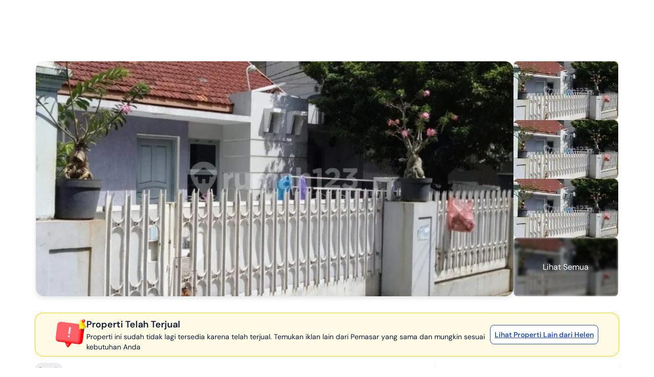

--- FILE ---
content_type: text/html; charset=utf-8
request_url: https://www.google.com/recaptcha/api2/aframe
body_size: 268
content:
<!DOCTYPE HTML><html><head><meta http-equiv="content-type" content="text/html; charset=UTF-8"></head><body><script nonce="myGGN0jzbZtSY5Hbll46XQ">/** Anti-fraud and anti-abuse applications only. See google.com/recaptcha */ try{var clients={'sodar':'https://pagead2.googlesyndication.com/pagead/sodar?'};window.addEventListener("message",function(a){try{if(a.source===window.parent){var b=JSON.parse(a.data);var c=clients[b['id']];if(c){var d=document.createElement('img');d.src=c+b['params']+'&rc='+(localStorage.getItem("rc::a")?sessionStorage.getItem("rc::b"):"");window.document.body.appendChild(d);sessionStorage.setItem("rc::e",parseInt(sessionStorage.getItem("rc::e")||0)+1);localStorage.setItem("rc::h",'1769270863466');}}}catch(b){}});window.parent.postMessage("_grecaptcha_ready", "*");}catch(b){}</script></body></html>

--- FILE ---
content_type: text/css
request_url: https://www.rumah123.com/portal/_next/static/css/5ae854f7d49df1ef.css
body_size: 1197
content:
.homepage-hero-banner .swiper-button-next,.homepage-hero-banner .swiper-button-prev{border-radius:32px;height:32px!important;width:32px!important;display:flex;align-items:center;justify-content:center;background:#fff;border:1px solid #cfd1d7}.homepage-hero-banner .swiper-button-next.swiper-button-disabled,.homepage-hero-banner .swiper-button-prev.swiper-button-disabled{cursor:not-allowed;opacity:.3}.homepage-hero-banner .swiper-button-next:after,.homepage-hero-banner .swiper-button-prev:after{font-family:swiper-icons;font-size:12px;letter-spacing:0;text-transform:none;font-variant:normal;line-height:1}.homepage-hero-banner .swiper-button-prev,.homepage-hero-banner .swiper-container-rtl .swiper-button-next{left:10px;right:auto}.homepage-hero-banner .swiper-button-prev:after,.homepage-hero-banner .swiper-container-rtl .swiper-button-next:after{content:"prev";color:#000;opacity:.6}.homepage-hero-banner .swiper-button-next,.homepage-hero-banner .swiper-container-rtl .swiper-button-prev{right:10px;left:auto}.homepage-hero-banner .swiper-button-next:after,.homepage-hero-banner .swiper-container-rtl .swiper-button-prev:after{content:"next";color:#000}.modal-dialog{max-height:calc(100vh - 1rem)}@media screen and (min-width:769px){.modal-dialog::-webkit-scrollbar-thumb{background-clip:padding-box;background-color:#d2d6da;border:4px solid rgba(0,0,0,0);border-radius:.5rem}.modal-dialog::-webkit-scrollbar{width:1rem}}.mortgage-calculator__down-payment{grid-template-columns:80px calc(100% - 80px)}.mortgage-calculator__down-payment__percentage{margin-bottom:0}.mortgage-calculator__down-payment__percentage input{border-right:none;padding:10px;text-align:right}.mortgage-calculator__down-payment__percentage span{border-top-right-radius:0;border-bottom-right-radius:0;border:1px solid #cfd1d7;border-left:none}.mortgage-calculator__down-payment__price input{border-left:none;padding:10px;text-align:right}.mortgage-calculator__down-payment__price span{border-top-left-radius:0;border-bottom-left-radius:0;border:1px solid #cfd1d7;border-right:none;border-left:none}.mortgage-calculator__bank-card{grid-template-columns:35% 60%}@media screen and (min-width:1280px){.mortgage-calculator__bank-card{grid-template-columns:15% 42% 42%}}.mortgage-calculator__no-bank-card{grid-template-columns:none}@media screen and (min-width:1280px){.mortgage-calculator__no-bank-card{grid-template-columns:50% 50%}}.informationalSection:empty{display:none}.informationalSection ol{margin-top:16px;margin-bottom:16px;counter-reset:custom-counter}.informationalSection ol li{counter-increment:custom-counter;color:var(--Text-Primary,#0d1a35);font-size:14px;font-style:normal;font-weight:400;line-height:24px;padding-left:48px;position:relative;padding-bottom:10px;padding-top:10px}.informationalSection ol li :after{content:"";display:block;width:2px;height:100%;position:absolute;left:16px;top:0;border-left:1px solid var(--Primary-500-Main,#2951a3);z-index:-1}.informationalSection ol li:first-child :after{height:50%;top:unset;bottom:0}.informationalSection ol li:last-child :after{height:50%}.informationalSection ol li :before{content:counter(custom-counter);display:flex;width:32px;height:32px;padding:8px;flex-direction:column;justify-content:center;align-items:center;gap:8px;border-radius:100px;border:2px solid var(--Primary-500-Main,#2951a3);background:#fff;color:var(--Primary-500-Main,#2951a3);font-size:14px;font-style:bold;font-weight:400;line-height:24px;position:absolute;left:0;top:50%;transform:translateY(-50%);z-index:0}.rent-recommendation .arrow-disabled{cursor:not-allowed;opacity:.5}@media screen and (max-width:769px){.homepage-rent .swiper-recommendation{padding:0 1rem}}.homepage-rent .swiper-recommendation .swiper-slide{width:-moz-fit-content;width:fit-content}.homepage-rent .kost-recommendation{display:flex}@media screen and (max-width:769px){.homepage-rent .kost-recommendation{padding-left:2rem}}.homepage-rent .kost-recommendation .swiper-wrapper{display:none}.homepage-rent .recommendation-background{background-blend-mode:overlay;background:linear-gradient(17.18deg,#82a6f0 -5.94%,#628de4 29.64%,#393d9d 73.95%);position:relative;display:flex;width:100%;justify-content:center;overflow:hidden}@media (min-width:768px){.homepage-rent .recommendation-background{padding-top:3rem;padding-bottom:3rem}}.homepage-rent .recommendation-background .swiper-recommendation .swiper-wrapper{align-items:center}.faq-accordion-item a{text-decoration:underline;color:#00e}.faq-accordion-item a:visited{color:#551a8b}.swiper-wrapper-override .swiper-pagination{bottom:16px!important}@media screen and (max-width:576px){.swiper-wrapper-override .swiper-pagination{bottom:8px!important}}.swiper-wrapper-override .swiper-pagination-bullet{height:.375rem;width:.375rem;--tw-scale-x:1;--tw-scale-y:1;transform:translate(var(--tw-translate-x),var(--tw-translate-y)) rotate(var(--tw-rotate)) skewX(var(--tw-skew-x)) skewY(var(--tw-skew-y)) scaleX(var(--tw-scale-x)) scaleY(var(--tw-scale-y));--tw-bg-opacity:1;background-color:rgb(255 255 255/var(--tw-bg-opacity,1));opacity:.7}@media (min-width:768px){.swiper-wrapper-override .swiper-pagination-bullet{height:.5rem;width:.5rem}}.swiper-wrapper-override .swiper-pagination-bullet-active{opacity:1}.swiper-wrapper-override .swiper-pagination-bullet-active-next,.swiper-wrapper-override .swiper-pagination-bullet-active-next-next,.swiper-wrapper-override .swiper-pagination-bullet-active-prev,.swiper-wrapper-override .swiper-pagination-bullet-active-prev-prev{--tw-scale-x:1;--tw-scale-y:1;transform:translate(var(--tw-translate-x),var(--tw-translate-y)) rotate(var(--tw-rotate)) skewX(var(--tw-skew-x)) skewY(var(--tw-skew-y)) scaleX(var(--tw-scale-x)) scaleY(var(--tw-scale-y))}.swiper-wrapper-override-2 .swiper-pagination{bottom:0!important}.swiper-wrapper-override-2 .swiper-pagination-bullet{margin-left:.125rem;margin-right:.125rem;--tw-scale-x:0.8;--tw-scale-y:0.8;--tw-bg-opacity:1;background-color:rgb(148 163 184/var(--tw-bg-opacity,1));padding-left:.125rem;padding-right:.125rem}.swiper-wrapper-override-2 .swiper-pagination-bullet,.swiper-wrapper-override-2 .swiper-pagination-bullet-active{transform:translate(var(--tw-translate-x),var(--tw-translate-y)) rotate(var(--tw-rotate)) skewX(var(--tw-skew-x)) skewY(var(--tw-skew-y)) scaleX(var(--tw-scale-x)) scaleY(var(--tw-scale-y))}.swiper-wrapper-override-2 .swiper-pagination-bullet-active{--tw-scale-x:1;--tw-scale-y:1;--tw-bg-opacity:1;background-color:rgb(41 81 163/var(--tw-bg-opacity,1))}.informational-section ul{list-style:disc}
/*# sourceMappingURL=5ae854f7d49df1ef.css.map*/

--- FILE ---
content_type: application/javascript
request_url: https://www.rumah123.com/portal/_next/static/chunks/4346-bbbd6f0749fcfb66.js
body_size: 8696
content:

!function(){try{var e="undefined"!=typeof window?window:"undefined"!=typeof global?global:"undefined"!=typeof globalThis?globalThis:"undefined"!=typeof self?self:{},n=(new e.Error).stack;n&&(e._sentryDebugIds=e._sentryDebugIds||{},e._sentryDebugIds[n]="56978f34-b6eb-5bcc-972e-c3fa80ed5a18")}catch(e){}}();
!function(){try{var e="undefined"!=typeof window?window:"undefined"!=typeof global?global:"undefined"!=typeof self?self:{},t=(new e.Error).stack;t&&(e._sentryDebugIds=e._sentryDebugIds||{},e._sentryDebugIds[t]="3c30c9ba-f622-4bea-8eff-5fae3241415b",e._sentryDebugIdIdentifier="sentry-dbid-3c30c9ba-f622-4bea-8eff-5fae3241415b")}catch(e){}}();var _sentryModuleMetadataGlobal="undefined"!=typeof window?window:"undefined"!=typeof global?global:"undefined"!=typeof self?self:{};_sentryModuleMetadataGlobal._sentryModuleMetadata=_sentryModuleMetadataGlobal._sentryModuleMetadata||{},_sentryModuleMetadataGlobal._sentryModuleMetadata[new _sentryModuleMetadataGlobal.Error().stack]=Object.assign({},_sentryModuleMetadataGlobal._sentryModuleMetadata[new _sentryModuleMetadataGlobal.Error().stack],{"_sentryBundlerPluginAppKey:rumah123-portal":!0}),(self.webpackChunk_N_E=self.webpackChunk_N_E||[]).push([[4346,8973],{1156:(e,t,r)=>{"use strict";r.d(t,{hb:()=>w,np:()=>S});var n=r(12115),o=r(49453),a=r(57383),s=r(37558),i=r(95155),u="waba-enquiry-session",l="last-completed-profile",c=class{constructor(e){this.timeOutId=void 0,this.watch=e=>{let t=setTimeout(()=>{p(e,{baseUrlAuth:this.baseUrlAuth}),this.watch(e)},5e3);this.timeOutId=t},this.stop=()=>{clearTimeout(this.timeOutId)},this.baseUrlAuth=e?.baseUrlAuth??"",this.baseUrlPortal=e?.baseUrlPortal??""}},p=(e,t)=>{if(document.hidden)return;let r=localStorage.getItem(u);r&&d(r,t).then(r=>{r?.status&&"PENDING"!==r.status&&localStorage.removeItem(u),r?.claimedToken||!r?.phoneNumber?r?.claimedToken&&f(r.claimedToken,t).then(r=>{r?.userSession&&h(r.userSession,t).then(t=>{t&&e({...t,isNewUser:r.isNewUser,shouldAutoLogin:!0})}).catch(()=>{})}).catch(()=>{}):e({phoneNumber:r.phoneNumber,name:r.name,email:"",isNewUser:!1,shouldAutoLogin:!1})}).catch(()=>{})},d=async(e,t)=>{if(e)return fetch(`${t.baseUrlPortal||""}/portal-api/enquiry/waba/get-login-token/`,{method:"POST",body:JSON.stringify({session:e})}).then(e=>e.json()).then(e=>e.data).catch(()=>{})},f=(e,t)=>fetch(`${t.baseUrlAuth||""}/auth/login-by-enquiry-session`,{method:"POST",body:JSON.stringify({claimed_token:e}),headers:{"Content-Type":"application/json"}}).then(e=>e.json()).then(e=>{if(e.data?.access_token)return a.A.set("rw-id",e.data.access_token,{sameSite:"none",secure:!0}),a.A.set("rw-id-refresh",e.data.refresh_token,{sameSite:"none",secure:!0}),{isNewUser:e.data.is_new_user||!1,userSession:e.data.access_token}}).catch(()=>{}),h=(e,t)=>fetch(`${t.baseUrlAuth||""}/auth/profile`,{headers:{Authorization:`Bearer ${e}`}}).then(e=>e.json()).then(e=>{if(e.is_success)return{name:e.data?.name||"",email:e.data?.email||"",phoneNumber:e.data?.phone_number||""}}).catch(()=>{}),m="waba-login-session",y=class{constructor(e={}){this.timeOutId=void 0,this.watch=e=>{let t=setTimeout(()=>{b(e,{baseUrlAuth:this.baseUrlAuth}),this.watch(e)},5e3);this.timeOutId=t},this.stop=()=>{clearTimeout(this.timeOutId)},this.baseUrlAuth=e.baseUrlAuth??""}},b=(e,t)=>{if(document.hidden)return;let r=localStorage.getItem(m);r&&g(r,t).then(r=>{r?.status&&"PENDING"!==r.status&&localStorage.removeItem(m),r?.claimedToken||!r?.phoneNumber?r?.claimedToken&&v(r.claimedToken,t).then(r=>{r?.userSession&&h(r.userSession,t).then(t=>{t&&e({...t,isNewUser:r.isNewUser,shouldAutoLogin:!0})}).catch(()=>{})}).catch(()=>{}):e({phoneNumber:r.phoneNumber,name:r.name,email:"",isNewUser:!1,shouldAutoLogin:!1})}).catch(()=>{})},g=async(e,t)=>{if(e)return fetch(`${t.baseUrlAuth||""}/auth/whatsapp-sessions/${e}`,{method:"GET"}).then(e=>e.json()).then(e=>{if(e.data)return{claimedToken:e.data.claimed_token,status:e.data.status,name:e.data.name,phoneNumber:e.data.phone_number}}).catch(()=>{})},v=(e,t)=>fetch(`${t.baseUrlAuth||""}/auth/login-by-whatsapp-session`,{method:"POST",body:JSON.stringify({claimed_token:e}),headers:{"Content-Type":"application/json"}}).then(e=>e.json()).then(e=>{if(e.data?.access_token)return a.A.set("rw-id",e.data.access_token,{sameSite:"none",secure:!0}),a.A.set("rw-id-refresh",e.data.refresh_token,{sameSite:"none",secure:!0}),{isNewUser:e.data.is_new_user||!1,userSession:e.data.access_token}}).catch(()=>{}),w=({afterLoggedInWaba:e,afterSubmit:t,onModalClose:r,initialUserData:u,showModal:p,lang:d,baseUrlAuth:f=""})=>{let[h,m]=(0,n.useState)(""),[b,g]=(0,n.useState)(""),[v,w]=(0,n.useState)(""),[S,_]=(0,n.useState)(!0),[x,N]=(0,n.useState)(p||!1),[O,P]=(0,n.useState)(!1),[j,T]=(0,o.yo)(s.js,s.pR,s.po);(0,n.useEffect)(()=>{u&&(m(u.name),g(u.email),w(u.phoneNumber))},[u]);let k={top:{id:"Nomor phoneNumber telah ditambahkan ke profilmu secara otomatis",en:"You have logged-in automatically with mobile number phoneNumber"},middle:{id:"Update profil sekarang untuk mendapatkan rekomendasi properti khusus untukmu!",en:"Update your profile to receive personalized property recommendations"},button:{id:"Update Profil",en:"Update Profile"}};return(0,n.useEffect)(()=>{let e=h.length>2&&/(.*[a-z]){3}/i.test(h.trim());_(!((0===b.length||/^(([^<>()[\]\\.,;:\s@"]+(\.[^<>()[\]\\.,;:\s@"]+)*)|.(".+"))@((\[[0-9]{1,3}\.[0-9]{1,3}\.[0-9]{1,3}\.[0-9]{1,3}\])|(([a-zA-Z\-0-9]+\.)+[a-zA-Z]{2,}))$/.exec(String(b).toLowerCase()))&&e))},[b,h]),(0,n.useEffect)(()=>{let t=new c({baseUrlAuth:f}),r=new y({baseUrlAuth:f}),n=t=>{if(!t?.phoneNumber||""===t.phoneNumber)return;P(!!t.isNewUser);let r=new Date;document.cookie=`enquiry_data=${JSON.stringify({isVerified:!0,phoneNumber:t.phoneNumber,email:t.email,name:t.name})}; path=/; expires=${new Date(new Date(r).setMonth(r.getMonth()+6)).toISOString()}`,T({isVerified:!0,phoneNumber:t.phoneNumber,email:t.email,name:t.name}),localStorage.setItem(l,String(new Date)),setTimeout(()=>{e?e(t):window.location.reload()},500)};return t.watch(e=>{n(e)}),r.watch(e=>{n(e),!e||e.email&&""!==e.email&&e.name&&""!==e.name||!e.shouldAutoLogin?window.location.assign("/"):(g(e.email||""),m(e.name||""),w(e.phoneNumber),N(!0))}),()=>{t.stop(),r.stop()}}),(0,n.useEffect)(()=>{x&&localStorage.setItem(l,String(new Date))},[x]),(0,n.useEffect)(()=>{let e=setTimeout(()=>{u?(""===u.email||""===u.name)&&(()=>{let e=localStorage.getItem(l);if(!e)return!1;let t=new Date(e);return new Date((new Date).getTime()-t.getTime()).getUTCDate()-1>=1})()&&N(!0):localStorage.removeItem(l)},3e3);return()=>{clearTimeout(e)}},[u]),(0,i.jsx)(o.K_,{className:"md:!w-[480px] !max-w-[480px]",title:"",open:x,onClose:()=>{N(!1),r?r():window.location.reload()},children:(0,i.jsxs)("div",{className:"text-center text-sm font-normal leading-6",style:{color:"#0D1A35"},children:[(0,i.jsx)("img",{src:"https://www.rumah123.com/asset-core/images/success-checklist.png",width:104,height:104}),(0,i.jsxs)("div",{className:"flex flex-col gap-4",children:[(0,i.jsx)("p",{className:"text-2xl font-bold leading-8",children:"id"===d?"Yuk Update Profilmu":"Update Your Profile"}),(0,i.jsx)("p",{style:{color:"#6E7686"},children:k.top[d].split(/(phoneNumber)/g).map(e=>"phoneNumber"===e?(0,i.jsx)("span",{className:"font-bold",style:{color:"#2951A3"},children:v}):e)}),(0,i.jsx)("p",{children:k.middle[d]}),(0,i.jsx)("input",{placeholder:"id"===d?"Nama Lengkap":"Name",type:"text",className:"rounded border px-4 py-2 placeholder-gray-300 text-left",style:{border:"1px solid #CFD1D7",width:"100%"},onChange:e=>{m(e.target.value)},value:h}),(0,i.jsx)("input",{placeholder:"Email (optional)",type:"email",className:"rounded border px-4 py-2 placeholder-gray-300 text-left",style:{border:"1px solid #CFD1D7",width:"100%"},onChange:e=>{g(e.target.value)},value:b}),(0,i.jsx)("button",{disabled:S,type:"submit",className:"rounded-lg text-base font-bold leading-6 py-3 px-3 cursor-not-allowed",style:{width:"100%",cursor:S?"not-allowed":"pointer",backgroundColor:S?"#cfd1d7":"#2951A3",color:"#fff",border:"none"},onClick:()=>{let e=a.A.get("rw-id");N(!1),e&&(fetch(`${f}/auth/profile`,{method:"POST",body:JSON.stringify({name:h}),headers:{Authorization:`Bearer ${e}`,"Content-Type":"application/json"}}),fetch(`${f}/auth/bind-email`,{method:"POST",body:JSON.stringify({email:b}),headers:{Authorization:`Bearer ${e}`,"Content-Type":"application/json"}})),t?t(O,v,b,h):window.location.reload()},children:k.button[d]})]})]})})},S=async({baseUrl:e,locationParam:t,sendParam:r,callback:n,isMobile:o,lang:a,trackerParams:s,wabaFeature:i,byPassValidateLocation:l})=>{let{onAreaNotValid:c,onSuccessSendWaba:p,onSpamInternalNumber:d,onCreateSessionError:f,onUserIsAlreadyVerified:h,onFeatureWabaRejected:y}=n;x()?h():await P(e)?d():i&&!await O(e,i)&&y?y():l||await N(t,o,e)||!c?await fetch(`${e||""}/portal-api/enquiry/waba/session/`,{method:"POST",body:JSON.stringify({...r,targetUrl:`${window.location.origin}${"en"===a?"/en":""}/${"id"===a?"properti":"property"}/${t.city.toLowerCase().replace(" ","")}/${r.originId}/`,landingUrl:window.localStorage.getItem("landing-url")||"",senderUrl:window.location.href,trackerData:s})}).then(e=>e.json()).then(async e=>{e.data?.sessionToken?(localStorage.setItem(u,e.data.sessionToken),localStorage.setItem("waba-last-property",r.originId||""),window.localStorage.removeItem(m),p(),setTimeout(e=>{o?window.location.assign(_(e.data.message,e?.data?.recipient)):window.open(_(e.data.message,e.data.recipient))},500,e)):f()}).catch(()=>{f()}):c()},_=(e,t)=>`https://api.whatsapp.com/send?phone=${t}&text=${encodeURIComponent(e)}`,x=()=>{let e=a.A.get(s.js);if(!e)return!1;try{let{isVerified:t,phoneNumber:r}=JSON.parse(e);return!!r&&t}catch{return!1}},N=async(e,t,r)=>fetch(`${r||""}/portal-api/enquiry/waba/check-location/`,{method:"POST",body:JSON.stringify({...e,platform:t?"msite":"desktop"})}).then(e=>e.json()).then(e=>e.isAllowed).catch(()=>!1),O=async(e,t)=>fetch(`${e||""}/portal-api/enquiry/waba/waba-config/`).then(e=>e.json()).then(e=>!!t&&"WABA"===e[t]).catch(()=>!1),P=async e=>{try{return fetch(`${e||""}/portal-api/enquiry/waba/spam/`,{method:"POST"}).then(e=>e.json()).then(e=>e.isSpam).catch(()=>!1)}catch{return!1}}},4993:(e,t,r)=>{"use strict";var n=r(12115),o="function"==typeof Object.is?Object.is:function(e,t){return e===t&&(0!==e||1/e==1/t)||e!=e&&t!=t},a=n.useSyncExternalStore,s=n.useRef,i=n.useEffect,u=n.useMemo,l=n.useDebugValue;t.useSyncExternalStoreWithSelector=function(e,t,r,n,c){var p=s(null);if(null===p.current){var d={hasValue:!1,value:null};p.current=d}else d=p.current;var f=a(e,(p=u(function(){function e(e){if(!i){if(i=!0,a=e,e=n(e),void 0!==c&&d.hasValue){var t=d.value;if(c(t,e))return s=t}return s=e}if(t=s,o(a,e))return t;var r=n(e);return void 0!==c&&c(t,r)?(a=e,t):(a=e,s=r)}var a,s,i=!1,u=void 0===r?null:r;return[function(){return e(t())},null===u?void 0:function(){return e(u())}]},[t,r,n,c]))[0],p[1]);return i(function(){d.hasValue=!0,d.value=f},[f]),l(f),f}},5516:(e,t,r)=>{var n=r(5658);e.exports=function(e,t){var r=n(this,e),o=r.size;return r.set(e,t),this.size+=+(r.size!=o),this}},5658:(e,t,r)=>{var n=r(30699);e.exports=function(e,t){var r=e.__data__;return n(t)?r["string"==typeof t?"string":"hash"]:r.map}},7512:e=>{var t=Function.prototype.toString;e.exports=function(e){if(null!=e){try{return t.call(e)}catch(e){}try{return e+""}catch(e){}}return""}},10537:(e,t,r)=>{var n=r(96540),o=r(31598),a=r(18686);e.exports=function(){this.size=0,this.__data__={hash:new n,map:new(a||o),string:new n}}},13122:(e,t,r)=>{var n=r(40139),o=r(38985),a=r(67460),s=r(7512),i=/^\[object .+?Constructor\]$/,u=Object.prototype,l=Function.prototype.toString,c=u.hasOwnProperty,p=RegExp("^"+l.call(c).replace(/[\\^$.*+?()[\]{}|]/g,"\\$&").replace(/hasOwnProperty|(function).*?(?=\\\()| for .+?(?=\\\])/g,"$1.*?")+"$");e.exports=function(e){return!(!a(e)||o(e))&&(n(e)?p:i).test(s(e))}},13364:(e,t,r)=>{var n=r(75899),o=Object.prototype.hasOwnProperty;e.exports=function(e){var t=this.__data__;return n?void 0!==t[e]:o.call(t,e)}},15473:e=>{e.exports=function(e,t){return null==e?void 0:e[t]}},16613:(e,t,r)=>{var n=r(24376),o=r(57213),a=r(39608),s=r(70771),i=1/0,u=n?n.prototype:void 0,l=u?u.toString:void 0;e.exports=function e(t){if("string"==typeof t)return t;if(a(t))return o(t,e)+"";if(s(t))return l?l.call(t):"";var r=t+"";return"0"==r&&1/t==-i?"-0":r}},17489:(e,t,r)=>{var n=r(91113);e.exports=function(e){var t=n(e,function(e){return 500===r.size&&r.clear(),e}),r=t.cache;return t}},18686:(e,t,r)=>{e.exports=r(83711)(r(82500),"Map")},20988:(e,t,r)=>{var n=r(75899);e.exports=function(e,t){var r=this.__data__;return this.size+=+!this.has(e),r[e]=n&&void 0===t?"__lodash_hash_undefined__":t,this}},21790:(e,t,r)=>{var n=r(54360);e.exports=function(e,t){var r=this.__data__,o=n(r,e);return o<0?(++this.size,r.push([e,t])):r[o][1]=t,this}},26151:e=>{e.exports=function(e){var t=this.has(e)&&delete this.__data__[e];return this.size-=!!t,t}},30152:(e,t,r)=>{e.exports=r(82500)["__core-js_shared__"]},30699:e=>{e.exports=function(e){var t=typeof e;return"string"==t||"number"==t||"symbol"==t||"boolean"==t?"__proto__"!==e:null===e}},31545:(e,t,r)=>{var n=r(75899);e.exports=function(){this.__data__=n?n(null):{},this.size=0}},31598:(e,t,r)=>{var n=r(31887),o=r(90929),a=r(45170),s=r(61830),i=r(21790);function u(e){var t=-1,r=null==e?0:e.length;for(this.clear();++t<r;){var n=e[t];this.set(n[0],n[1])}}u.prototype.clear=n,u.prototype.delete=o,u.prototype.get=a,u.prototype.has=s,u.prototype.set=i,e.exports=u},31887:e=>{e.exports=function(){this.__data__=[],this.size=0}},34540:(e,t,r)=>{"use strict";r.d(t,{Kq:()=>K,Ng:()=>B,bN:()=>T,d4:()=>et,wA:()=>X});var n=r(12115),o=r(39611),a=Symbol.for(n.version.startsWith("19")?"react.transitional.element":"react.element"),s=Symbol.for("react.portal"),i=Symbol.for("react.fragment"),u=Symbol.for("react.strict_mode"),l=Symbol.for("react.profiler"),c=Symbol.for("react.consumer"),p=Symbol.for("react.context"),d=Symbol.for("react.forward_ref"),f=Symbol.for("react.suspense"),h=Symbol.for("react.suspense_list"),m=Symbol.for("react.memo"),y=Symbol.for("react.lazy");function b(e){return function(t){let r=e(t);function n(){return r}return n.dependsOnOwnProps=!1,n}}function g(e){return e.dependsOnOwnProps?!!e.dependsOnOwnProps:1!==e.length}function v(e,t){return function(t,{displayName:r}){let n=function(e,t){return n.dependsOnOwnProps?n.mapToProps(e,t):n.mapToProps(e,void 0)};return n.dependsOnOwnProps=!0,n.mapToProps=function(t,r){n.mapToProps=e,n.dependsOnOwnProps=g(e);let o=n(t,r);return"function"==typeof o&&(n.mapToProps=o,n.dependsOnOwnProps=g(o),o=n(t,r)),o},n}}function w(e,t){return(r,n)=>{throw Error(`Invalid value of type ${typeof e} for ${t} argument when connecting component ${n.wrappedComponentName}.`)}}function S(e,t,r){return{...r,...e,...t}}var _={notify(){},get:()=>[]};function x(e,t){let r,n=_,o=0,a=!1;function s(){l.onStateChange&&l.onStateChange()}function i(){if(o++,!r){let o,a;r=t?t.addNestedSub(s):e.subscribe(s),o=null,a=null,n={clear(){o=null,a=null},notify(){let e=o;for(;e;)e.callback(),e=e.next},get(){let e=[],t=o;for(;t;)e.push(t),t=t.next;return e},subscribe(e){let t=!0,r=a={callback:e,next:null,prev:a};return r.prev?r.prev.next=r:o=r,function(){t&&null!==o&&(t=!1,r.next?r.next.prev=r.prev:a=r.prev,r.prev?r.prev.next=r.next:o=r.next)}}}}}function u(){o--,r&&0===o&&(r(),r=void 0,n.clear(),n=_)}let l={addNestedSub:function(e){i();let t=n.subscribe(e),r=!1;return()=>{r||(r=!0,t(),u())}},notifyNestedSubs:function(){n.notify()},handleChangeWrapper:s,isSubscribed:function(){return a},trySubscribe:function(){a||(a=!0,i())},tryUnsubscribe:function(){a&&(a=!1,u())},getListeners:()=>n};return l}var N="undefined"!=typeof window&&void 0!==window.document&&void 0!==window.document.createElement,O="undefined"!=typeof navigator&&"ReactNative"===navigator.product,P=N||O?n.useLayoutEffect:n.useEffect;function j(e,t){return e===t?0!==e||0!==t||1/e==1/t:e!=e&&t!=t}function T(e,t){if(j(e,t))return!0;if("object"!=typeof e||null===e||"object"!=typeof t||null===t)return!1;let r=Object.keys(e),n=Object.keys(t);if(r.length!==n.length)return!1;for(let n=0;n<r.length;n++)if(!Object.prototype.hasOwnProperty.call(t,r[n])||!j(e[r[n]],t[r[n]]))return!1;return!0}var k={childContextTypes:!0,contextType:!0,contextTypes:!0,defaultProps:!0,displayName:!0,getDefaultProps:!0,getDerivedStateFromError:!0,getDerivedStateFromProps:!0,mixins:!0,propTypes:!0,type:!0},A={name:!0,length:!0,prototype:!0,caller:!0,callee:!0,arguments:!0,arity:!0},$={$$typeof:!0,compare:!0,defaultProps:!0,displayName:!0,propTypes:!0,type:!0},U={[d]:{$$typeof:!0,render:!0,defaultProps:!0,displayName:!0,propTypes:!0},[m]:$};function C(e){return function(e){if("object"==typeof e&&null!==e){let{$$typeof:t}=e;switch(t){case a:switch(e=e.type){case i:case l:case u:case f:case h:return e;default:switch(e=e&&e.$$typeof){case p:case d:case y:case m:case c:return e;default:return t}}case s:return t}}}(e)===m?$:U[e.$$typeof]||k}var M=Object.defineProperty,E=Object.getOwnPropertyNames,I=Object.getOwnPropertySymbols,D=Object.getOwnPropertyDescriptor,z=Object.getPrototypeOf,R=Object.prototype;function F(e,t){if("string"!=typeof t){if(R){let r=z(t);r&&r!==R&&F(e,r)}let r=E(t);I&&(r=r.concat(I(t)));let n=C(e),o=C(t);for(let a=0;a<r.length;++a){let s=r[a];if(!A[s]&&!(o&&o[s])&&!(n&&n[s])){let r=D(t,s);try{M(e,s,r)}catch(e){}}}}return e}var L=Symbol.for("react-redux-context"),G="undefined"!=typeof globalThis?globalThis:{},V=function(){if(!n.createContext)return{};let e=G[L]??=new Map,t=e.get(n.createContext);return t||(t=n.createContext(null),e.set(n.createContext,t)),t}(),q=[null,null];function J(e,t,r,n,o,a){e.current=n,r.current=!1,o.current&&(o.current=null,a())}function W(e,t){return e===t}var B=function(e,t,r,{pure:o,areStatesEqual:a=W,areOwnPropsEqual:s=T,areStatePropsEqual:i=T,areMergedPropsEqual:u=T,forwardRef:l=!1,context:c=V}={}){let p=e?"function"==typeof e?v(e,"mapStateToProps"):w(e,"mapStateToProps"):b(()=>({})),d=t&&"object"==typeof t?b(e=>(function(e,t){let r={};for(let n in e){let o=e[n];"function"==typeof o&&(r[n]=(...e)=>t(o(...e)))}return r})(t,e)):t?"function"==typeof t?v(t,"mapDispatchToProps"):w(t,"mapDispatchToProps"):b(e=>({dispatch:e})),f=r?"function"==typeof r?function(e,{displayName:t,areMergedPropsEqual:n}){let o,a=!1;return function(e,t,s){let i=r(e,t,s);return a?n(i,o)||(o=i):(a=!0,o=i),o}}:w(r,"mergeProps"):()=>S,h=!!e;return e=>{let t=e.displayName||e.name||"Component",r=`Connect(${t})`,o={shouldHandleStateChanges:h,displayName:r,wrappedComponentName:t,WrappedComponent:e,initMapStateToProps:p,initMapDispatchToProps:d,initMergeProps:f,areStatesEqual:a,areStatePropsEqual:i,areOwnPropsEqual:s,areMergedPropsEqual:u};function m(t){var r;let a,[s,i,u]=n.useMemo(()=>{let{reactReduxForwardedRef:e,...r}=t;return[t.context,e,r]},[t]),l=n.useMemo(()=>(s?.Consumer,c),[s,c]),p=n.useContext(l),d=!!t.store&&!!t.store.getState&&!!t.store.dispatch,f=!!p&&!!p.store,m=d?t.store:p.store,y=f?p.getServerState:m.getState,b=n.useMemo(()=>(function(e,{initMapStateToProps:t,initMapDispatchToProps:r,initMergeProps:n,...o}){let a=t(e,o),s=r(e,o);return function(e,t,r,n,{areStatesEqual:o,areOwnPropsEqual:a,areStatePropsEqual:s}){let i,u,l,c,p,d=!1;return function(f,h){return d?function(d,f){let h=!a(f,u),m=!o(d,i,f,u);if(i=d,u=f,h&&m)return l=e(i,u),t.dependsOnOwnProps&&(c=t(n,u)),p=r(l,c,u);if(h)return e.dependsOnOwnProps&&(l=e(i,u)),t.dependsOnOwnProps&&(c=t(n,u)),p=r(l,c,u);if(m){let t=e(i,u),n=!s(t,l);return l=t,n&&(p=r(l,c,u)),p}return p}(f,h):(l=e(i=f,u=h),c=t(n,u),p=r(l,c,u),d=!0,p)}}(a,s,n(e,o),e,o)})(m.dispatch,o),[m]),[g,v]=n.useMemo(()=>{if(!h)return q;let e=x(m,d?void 0:p.subscription),t=e.notifyNestedSubs.bind(e);return[e,t]},[m,d,p]),w=n.useMemo(()=>d?p:{...p,subscription:g},[d,p,g]),S=n.useRef(void 0),_=n.useRef(u),N=n.useRef(void 0),O=n.useRef(!1),j=n.useRef(!1),T=n.useRef(void 0);P(()=>(j.current=!0,()=>{j.current=!1}),[]);let k=n.useMemo(()=>()=>N.current&&u===_.current?N.current:b(m.getState(),u),[m,u]),A=n.useMemo(()=>e=>{if(!g)return()=>{};if(!h)return()=>{};let t=!1,r=null,n=()=>{let n,o;if(t||!j.current)return;let a=m.getState();try{n=b(a,_.current)}catch(e){o=e,r=e}o||(r=null),n===S.current?O.current||v():(S.current=n,N.current=n,O.current=!0,e())};return g.onStateChange=n,g.trySubscribe(),n(),()=>{if(t=!0,g.tryUnsubscribe(),g.onStateChange=null,r)throw r}},[g]);r=[_,S,O,u,N,v],P(()=>J(...r),void 0);try{a=n.useSyncExternalStore(A,k,y?()=>b(y(),u):k)}catch(e){throw T.current&&(e.message+=`
The error may be correlated with this previous error:
${T.current.stack}

`),e}P(()=>{T.current=void 0,N.current=void 0,S.current=a});let $=n.useMemo(()=>n.createElement(e,{...a,ref:i}),[i,e,a]);return n.useMemo(()=>h?n.createElement(l.Provider,{value:w},$):$,[l,$,w])}let y=n.memo(m);if(y.WrappedComponent=e,y.displayName=m.displayName=r,l){let t=n.forwardRef(function(e,t){return n.createElement(y,{...e,reactReduxForwardedRef:t})});return t.displayName=r,t.WrappedComponent=e,F(t,e)}return F(y,e)}},K=function(e){let{children:t,context:r,serverState:o,store:a}=e,s=n.useMemo(()=>{let e=x(a);return{store:a,subscription:e,getServerState:o?()=>o:void 0}},[a,o]),i=n.useMemo(()=>a.getState(),[a]);return P(()=>{let{subscription:e}=s;return e.onStateChange=e.notifyNestedSubs,e.trySubscribe(),i!==a.getState()&&e.notifyNestedSubs(),()=>{e.tryUnsubscribe(),e.onStateChange=void 0}},[s,i]),n.createElement((r||V).Provider,{value:s},t)};function Y(e=V){return function(){return n.useContext(e)}}var Z=Y();function H(e=V){let t=e===V?Z:Y(e),r=()=>{let{store:e}=t();return e};return Object.assign(r,{withTypes:()=>r}),r}var Q=H(),X=function(e=V){let t=e===V?Q:H(e),r=()=>t().dispatch;return Object.assign(r,{withTypes:()=>r}),r}(),ee=(e,t)=>e===t,et=function(e=V){let t=e===V?Z:Y(e),r=(e,r={})=>{let{equalityFn:a=ee}="function"==typeof r?{equalityFn:r}:r,{store:s,subscription:i,getServerState:u}=t();n.useRef(!0);let l=n.useCallback({[e.name]:t=>e(t)}[e.name],[e]),c=(0,o.useSyncExternalStoreWithSelector)(i.addNestedSub,s.getState,u||s.getState,l,a);return n.useDebugValue(c),c};return Object.assign(r,{withTypes:()=>r}),r}()},34711:(e,t,r)=>{var n=r(73800),o=r(94356);e.exports=function(e,t){t=n(t,e);for(var r=0,a=t.length;null!=e&&r<a;)e=e[o(t[r++])];return r&&r==a?e:void 0}},37835:(e,t,r)=>{var n=r(17489),o=/[^.[\]]+|\[(?:(-?\d+(?:\.\d+)?)|(["'])((?:(?!\2)[^\\]|\\.)*?)\2)\]|(?=(?:\.|\[\])(?:\.|\[\]|$))/g,a=/\\(\\)?/g;e.exports=n(function(e){var t=[];return 46===e.charCodeAt(0)&&t.push(""),e.replace(o,function(e,r,n,o){t.push(n?o.replace(a,"$1"):r||e)}),t})},38985:(e,t,r)=>{var n=r(30152),o=function(){var e=/[^.]+$/.exec(n&&n.keys&&n.keys.IE_PROTO||"");return e?"Symbol(src)_1."+e:""}();e.exports=function(e){return!!o&&o in e}},39558:(e,t,r)=>{"use strict";function n(){for(var e,t,r=0,n="",o=arguments.length;r<o;r++)(e=arguments[r])&&(t=function e(t){var r,n,o="";if("string"==typeof t||"number"==typeof t)o+=t;else if("object"==typeof t)if(Array.isArray(t)){var a=t.length;for(r=0;r<a;r++)t[r]&&(n=e(t[r]))&&(o&&(o+=" "),o+=n)}else for(n in t)t[n]&&(o&&(o+=" "),o+=n);return o}(e))&&(n&&(n+=" "),n+=t);return n}r.d(t,{$:()=>n})},39608:e=>{e.exports=Array.isArray},39611:(e,t,r)=>{"use strict";e.exports=r(4993)},40139:(e,t,r)=>{var n=r(98233),o=r(67460);e.exports=function(e){if(!o(e))return!1;var t=n(e);return"[object Function]"==t||"[object GeneratorFunction]"==t||"[object AsyncFunction]"==t||"[object Proxy]"==t}},45170:(e,t,r)=>{var n=r(54360);e.exports=function(e){var t=this.__data__,r=n(t,e);return r<0?void 0:t[r][1]}},48973:(e,t,r)=>{var n=r(34711);e.exports=function(e,t,r){var o=null==e?void 0:n(e,t);return void 0===o?r:o}},53696:(e,t,r)=>{var n=r(75899),o=Object.prototype.hasOwnProperty;e.exports=function(e){var t=this.__data__;if(n){var r=t[e];return"__lodash_hash_undefined__"===r?void 0:r}return o.call(t,e)?t[e]:void 0}},54360:(e,t,r)=>{var n=r(58817);e.exports=function(e,t){for(var r=e.length;r--;)if(n(e[r][0],t))return r;return -1}},57213:e=>{e.exports=function(e,t){for(var r=-1,n=null==e?0:e.length,o=Array(n);++r<n;)o[r]=t(e[r],r,e);return o}},58817:e=>{e.exports=function(e,t){return e===t||e!=e&&t!=t}},61830:(e,t,r)=>{var n=r(54360);e.exports=function(e){return n(this.__data__,e)>-1}},73800:(e,t,r)=>{var n=r(39608),o=r(79595),a=r(37835),s=r(85855);e.exports=function(e,t){return n(e)?e:o(e,t)?[e]:a(s(e))}},73956:(e,t,r)=>{var n=r(5658);e.exports=function(e){return n(this,e).has(e)}},74544:(e,t,r)=>{var n=r(5658);e.exports=function(e){return n(this,e).get(e)}},75899:(e,t,r)=>{e.exports=r(83711)(Object,"create")},79595:(e,t,r)=>{var n=r(39608),o=r(70771),a=/\.|\[(?:[^[\]]*|(["'])(?:(?!\1)[^\\]|\\.)*?\1)\]/,s=/^\w*$/;e.exports=function(e,t){if(n(e))return!1;var r=typeof e;return!!("number"==r||"symbol"==r||"boolean"==r||null==e||o(e))||s.test(e)||!a.test(e)||null!=t&&e in Object(t)}},83711:(e,t,r)=>{var n=r(13122),o=r(15473);e.exports=function(e,t){var r=o(e,t);return n(r)?r:void 0}},85855:(e,t,r)=>{var n=r(16613);e.exports=function(e){return null==e?"":n(e)}},88748:(e,t,r)=>{var n=r(10537),o=r(94999),a=r(74544),s=r(73956),i=r(5516);function u(e){var t=-1,r=null==e?0:e.length;for(this.clear();++t<r;){var n=e[t];this.set(n[0],n[1])}}u.prototype.clear=n,u.prototype.delete=o,u.prototype.get=a,u.prototype.has=s,u.prototype.set=i,e.exports=u},90929:(e,t,r)=>{var n=r(54360),o=Array.prototype.splice;e.exports=function(e){var t=this.__data__,r=n(t,e);return!(r<0)&&(r==t.length-1?t.pop():o.call(t,r,1),--this.size,!0)}},91113:(e,t,r)=>{var n=r(88748);function o(e,t){if("function"!=typeof e||null!=t&&"function"!=typeof t)throw TypeError("Expected a function");var r=function(){var n=arguments,o=t?t.apply(this,n):n[0],a=r.cache;if(a.has(o))return a.get(o);var s=e.apply(this,n);return r.cache=a.set(o,s)||a,s};return r.cache=new(o.Cache||n),r}o.Cache=n,e.exports=o},94356:(e,t,r)=>{var n=r(70771),o=1/0;e.exports=function(e){if("string"==typeof e||n(e))return e;var t=e+"";return"0"==t&&1/e==-o?"-0":t}},94999:(e,t,r)=>{var n=r(5658);e.exports=function(e){var t=n(this,e).delete(e);return this.size-=!!t,t}},96540:(e,t,r)=>{var n=r(31545),o=r(26151),a=r(53696),s=r(13364),i=r(20988);function u(e){var t=-1,r=null==e?0:e.length;for(this.clear();++t<r;){var n=e[t];this.set(n[0],n[1])}}u.prototype.clear=n,u.prototype.delete=o,u.prototype.get=a,u.prototype.has=s,u.prototype.set=i,e.exports=u}}]);
//# sourceMappingURL=4346-bbbd6f0749fcfb66.js.map
//# debugId=56978f34-b6eb-5bcc-972e-c3fa80ed5a18


--- FILE ---
content_type: application/javascript
request_url: https://www.rumah123.com/portal/_next/static/chunks/1890-9f88ba3e792b28d5.js
body_size: 4520
content:

!function(){try{var e="undefined"!=typeof window?window:"undefined"!=typeof global?global:"undefined"!=typeof globalThis?globalThis:"undefined"!=typeof self?self:{},n=(new e.Error).stack;n&&(e._sentryDebugIds=e._sentryDebugIds||{},e._sentryDebugIds[n]="4a325e7e-ecc3-523e-9539-75ade698c75c")}catch(e){}}();
!function(){try{var e="undefined"!=typeof window?window:"undefined"!=typeof global?global:"undefined"!=typeof self?self:{},o=(new e.Error).stack;o&&(e._sentryDebugIds=e._sentryDebugIds||{},e._sentryDebugIds[o]="e2835ce5-035d-40fc-94f3-53c85399dc09",e._sentryDebugIdIdentifier="sentry-dbid-e2835ce5-035d-40fc-94f3-53c85399dc09")}catch(e){}}();var _sentryModuleMetadataGlobal="undefined"!=typeof window?window:"undefined"!=typeof global?global:"undefined"!=typeof self?self:{};"use strict";_sentryModuleMetadataGlobal._sentryModuleMetadata=_sentryModuleMetadataGlobal._sentryModuleMetadata||{},_sentryModuleMetadataGlobal._sentryModuleMetadata[new _sentryModuleMetadataGlobal.Error().stack]=Object.assign({},_sentryModuleMetadataGlobal._sentryModuleMetadata[new _sentryModuleMetadataGlobal.Error().stack],{"_sentryBundlerPluginAppKey:rumah123-portal":!0}),(self.webpackChunk_N_E=self.webpackChunk_N_E||[]).push([[1890],{26418:(e,o,t)=>{t.d(o,{S:()=>P});function P(e){return({0:"Rumah",1:"Apartemen",2:"Ruko",5:"Tanah",11:"Pabrik",7:"Kantor",8:"Gudang",4:"Ruang-usaha",6:"Kost",3:"Villa",9:"Hotel"})[e]}},26967:(e,o,t)=>{t.d(o,{x:()=>P});var P=function(e){return e.BottomLDP="bottom-LDP",e.ConsumerDashboard="Consumer-Dashboard",e.DetailProjectBrochure="Project-Detail-Section-Brochure",e.ProjectDetailAvailableUnit=" Detail Proyek - Tipe Tersedia",e.ProjectDetailPropertyType="Detail Proyek - Tipe Properti",e.ProjectDetailEndConstruction="Detail Proyek - Selesai Dibangun",e.HP="HP",e.HPSearchbar="HP-Search-Bar",e.NHP="NHP",e.NHPNewLaunch="NHP-New Launch",e.NHPNewLaunchTop="NHP-New Launch-Top",e.NHPNewLaunchBottom="NHP-New Launch-Bottom",e.NHPSearchbar="NHP-Search-Bar",e.HPConciergeForm="HP-Concierge-Form",e.HPRent="HP-Sewa",e.HPRentWhatsappBottom="HP-Sewa-Whatsapp-Bottom",e.HPRentShareBottom="HP-Sewa-Share-Bottom",e.NHPShortVideoWhatsapp="NHP-Short-Video-Whatsapp",e.NHPShortVideoPhone="NHP-Short-Video-Phone",e.ExploreCollectionSectionWhatsapp="Explore-Collection-Section-Whatsapp",e.FacilitySection="Facility-Section",e.Favorite="favorite",e.HPFeaturedArticle="HP-Featured Article",e.HPListingRecommendation="HP Listing Recommendation",e.NHPFeaturedArticle="NHP-Featured Article",e.HomepageBanner="Homepage banner",e.LDPPopup="LDP-Popup",e.LDPListingRecommendation="LDP Listing Recommendation",e.LDPCrossRecommendation="LDP Cross Property Recommendations",e.LDPSpecialOfferRecommendation="Promo-Penawaran Khusus",e.LDPWhatsApp="LDP-whatsapp",e.LDPPhoneRevealTop="LDP-PhoneReveal-Top",e.LDPPhoneReveal="LDP-PhoneReveal",e.LDPPhoneRevealBottom="LDP-PhoneReveal-Bottom",e.LDPPhoneRevealBottomPhotoDetail="LDP-PhoneReveal-Bottom-PhotoDetail",e.LDPSimilarProperties="LDP Similar-Properties",e.LDPWhatsappBottom="LDP-Whatsapp-Bottom",e.LDPWhatsappBottomGallery="LDP-Whatsapp-Bottom-Gallery",e.LDPWhatsappBottomPhotoDetail="LDP-Whatsapp-Bottom-PhotoDetail",e.LDPWhatsAppTop="LDP-Whatsapp-Top",e.LDPReport="LDP-report",e.LDPPostEnquiryReplacement="LDP-PostEnquiries-Replacement",e.LDPPostEnquiryReplacementSkip="LDP-PostEnquiries-Replacement-Skip",e.LDPPostEnquiryReplacementFeedback="LDP-PostEnquiries-Replacement-Feedback",e.LDPLabeled="LDP-Labeled",e.LDPCoBroke="LDP-co-broke",e.LDPFavoriteGimmick="LDP - Favorite Gimmick",e.LDPGallery="LDP-Gallery",e.LDPEnquiryNudge="LDP-Enquiry Nudge",e.SRP="SRP",e.SRPCard="SRP Card",e.SRPPrimaryWidget="SRP-Primary-Widget",e.SRPPopUp="SRP-Popup",e.SRPPopup="SRP Popup",e.SRPPopUpPhoto="SRP-Popup-Photo",e.SRPMobile="SRP-Mobile",e.SRPMoreUnitPopup="SRP More Unit Popup",e.SRPWhatsAppPopUp="SRP-whatsapp-Popup",e.SRPWhatsAppCard="SRP-whatsapp-card",e.SRPPDWhatsAppCard="Price drop-whatsapp-card",e.SRPListingCard="SRP-Listing-Card",e.SRPBottom="SRP-Bottom",e.SRPAreaSpecialist="SRP-Area-Specialist",e.SRPAreaSepecialistPopup="SRP-Popup-Specialist",e.SRPRecommendation="SRP-Recommendation",e.SRPPostEnquiryCallback="Post enquiry Callback button click - SRP",e.SRPPostEnquirySkip="Post enquiry Skip button click - SRP",e.SRPPostEnquiryDontShow="Post enquiry Do not show again - SRP",e.SRPPostEnquiryFeedback="Post enquiry feedback - SRP",e.SRPPostEnquiry="SRP-Suggestion-PostEnquiries",e.SRPPDPostEnquiry="Price drop-Suggestion-PostEnquiries",e.SRPPostEnquiryReplacement="SRP-PostEnquiries-Replacement",e.SRPPostEnquiryReplacementSkip="SRP-PostEnquiries-ReplacementSkip",e.SRPPostEnquiryReplacementFeedback="SRP-PostEnquiries-Replacement-Feedback",e.SRPSearchbar="SRP-Search-Bar",e.SRPTelesales="SRP-Telesales",e.SRPSearchFilter="SRP-Search-Filter",e.SRPPrimaryFilter="SRP Primary Filter",e.SRPPriceDrop="Price drop",e.SrpShortVideoWhatsapp="SRP-Short-Video-Whatsapp",e.SrpShortVideoPhone="SRP-Short-Video-Phone",e.NSRP="NSRP",e.NSRPCard="NSRP Card",e.NSRPPopUp="NSRP-Popup",e.NSRPPopup="NSRP Popup",e.NSRPWhatsAppPopUp="NSRP-whatsapp-Popup",e.NSRPMobile="NSRP-Mobile",e.NSRPMoreUnitPopup="NSRP More Unit Popup",e.NSRPListingCard="NSRP-Listing-Card",e.NSRPSearchbar="NSRP-Search-Bar",e.NSRPSearchFilter="NSRP-Search-Filter",e.NSRPPrimaryFilter="NSRP Primary Filter",e.PDP="PDP",e.PDPPopup="PDP-Popup",e.PDPPopupPhoto="PDP-Popup-Photo",e.PDPWhatsAppPopUp="PDP-whatsapp-Popup",e.PDPTop="PDP-Top",e.PDPTopPhoto="PDP-Top-Photo",e.PDPWhatsApp="PDP-whatsapp",e.PDPWhatsAppTop="PDP-whatsapp-Top",e.PDPWhatsappUnit="PDP-whatsapp-unit",e.PDPWhatsAppBottom="PDP-whatsapp-Bottom",e.PDPWhatsAppCard="PDP-whatsapp-card",e.PDPBottom="PDP-Bottom",e.PDPBotomPhoto="PDP-Bottom-Photo",e.PDPDetails="PDP-Details",e.PDPGallery="PDP-Gallery",e.PDPMapView="PDP-Mapview",e.PDPRecommendation="PDP-Recommendation",e.PDPPhoneRevealBottom="PDP-PhoneReveal-Bottom",e.PDPPhoneRevealBottomGallery="PDP-PhoneReveal-Bottom-Gallery",e.PDPPhoneRevealBottomPhotoDetail="PDP-PhoneReveal-Bottom-PhotoDetail",e.PDPPhoneRevealTop="PDP-PhoneReveal-Top",e.PDPPostEnquiryCallback="Post enquiry Callback button click - LDP",e.PDPPostEnquirySkip="Post enquiry Skip button click - LDP",e.PDPPostEnquiry="LDP-Suggestion-PostEnquiries",e.PDPPostEnquiryFeedback="Post enquiry feedback - LDP",e.PDPTelesales="LDP-Telesales",e.PDPWhatsappBottom="PDP-Whatsapp-Bottom",e.PDPWhatsappBottomGallery="PDP-Whatsapp-Bottom-Gallery",e.PDPWhatsappBottomPhotoDetail="PDP-Whatsapp-Bottom-PhotoDetail",e.PDPFacilitySection="PDP-Facility-Section",e.PDPPoiSection="PDP-POI-Section",e.PDPDetailProjectBrochure="PDP-Project-Detail-Section-Brochure",e.PDPPromoSection="PDP-Promo-Section",e.PDPTopSectionWhatsapp="PDP-Top-Section-Whatsapp",e.PDPTopSectionBrochure="PDP-Top-Section-Brochure",e.POI="POI Landing Page",e.PDPFavoriteGimmick="PDP - Favorite Gimmick",e.PDPSimilarProperties="PDP Similar-Properties",e.NPDP="NPDP",e.NPDPPopup="NPDP-Popup",e.NPDPWhatasAppPopUp="NPDP-whatsapp-Popup",e.NPDPTop="NPDP-Top",e.NPDPTopLogo="NPDP-Top-Logo",e.NPDPWhatsApp="NPDP-whatsapp",e.NPDPWhatsAppTop="NPDP-whatsapp-Top",e.NPDPWhatsAppBottom="NPDP-whatsapp-Bottom",e.NPDPPostEnquiryCallback="Post enquiry Callback button click - PDP",e.NPDPPostEnquirySkip="Post enquiry Skip button click - PDP",e.NPDPPostEnquiry="NPDP-Suggestion-PostEnquiries",e.NPDPPostEnquiryFeedback="Post enquiry feedback - NDP",e.NPDPBottom="NPDP-Bottom",e.NPDPDetails="NPDP-Details",e.NPDPGallery="NPDP-Gallery",e.NPDPMapView="PDP-Mapview",e.NPDPOtherProject="NPDP-Other Projects",e.NPDPTelesales="PDP-Telesales",e.ABOUT_US="ABOUT_US",e.PRIVACY_POLICY="PRIVACY_POLICY",e.TERMS_OF_USE="TERMS_OF_USE",e.AGENT_TERMS_OF_USE="AGENT_TERMS_OF_USE",e.SEO_KEYWORD="SEO_KEYWORD",e.NOT_FOUND_PAGE="NOT_FOUND_PAGE",e.PAGE_LIST="PAGE_LIST",e.CONTACT_US="CONTACT_US",e.LDP="LDP",e.LDPPostEnquiryDontShow="Post enquiry Do not show again - LDP",e.UDP="UDP",e.UDPPhoneRevealTop="UDP-PhoneReveal-Top",e.UDPPhoneRevealBottom="UDP-PhoneReveal-Bottom",e.UDPPhoneRevealBottomGallery="UDP-PhoneReveal-Bottom-Gallery",e.UDPPostEnquiry="UDP-Suggestion-PostEnquiries",e.UDPWhatsappTop="UDP-Whatsapp-Top",e.UDPWhatsappBottom="UDP-Whatsapp-Bottom",e.UDPWhatsappBottomGallery="UDP-Whatsapp-Bottom-Gallery",e.UDPGallery="UDP-Gallery",e.UDPTopSectionBrochure="UDP-Top-Section-Brochure",e.UDPFavoriteGimmick="UDP - Favorite Gimmick",e.UDPSimilarProperties="UDP Similar-Properties",e.PhoneRevealTop="PhoneReveal-Top",e.PhoneRevealBottom="PhoneReveal-Bottom",e.PhoneRevealBottomGallery="PhoneReveal-Bottom-Gallery",e.PhoneRevealBottomPhotoDetail="PhoneReveal-Bottom-PhotoDetail",e.WhatsappTop="Whatsapp-Top",e.WhatsappBottom="Whatsapp-Bottom",e.WhatsappBottomGallery="Whatsapp-Bottom-Gallery",e.WhatsappBottomPhotoDetail="Whatsapp-Bottom-PhotoDetail",e.PropertyGuide="Panduan",e.SuggestionPostEnquiries="Suggestion-PostEnquiries",e.ShortlistPhoneReveal="Dashboard-PhoneReveal-SavedListings",e.ShortlistWhatsapp="Dashboard-Whatsapp-SavedListings",e.ShortlistCallback="Dashboard-Callback-SavedListings",e.SRPSimulation="SRP-Simulation",e.OTPForm="OTP-Form",e.TopSectionWhatsapp="Top-Section-Whatsapp",e.TopSectionBrochure="Top-Section-Brochure",e.PromoSection="Promo-Section",e.PrimarySectionSrp="Primary Section SRP",e.ShortVideoPage="VideoPage",e.ShortVideoPageWhatsapp="VideoPage-Whatsapp",e.ShortVideoPagePhone="VideoPage-Phone",e.RecommendationPage="Recommendation",e.RecommendationCardWhatsapp="Recommendation Card Whatsapp",e.RecommendationCardPhone="Recommendation Card Phone",e.UserDashboard="User Dashboard",e.LDPRecommendation="LDP Recommendation",e.RecommendationCard="Recommendation Card",e.PropertyInformation="Informasi Properti",e.MortgageCalculator="Mortgage Calculator",e.PropertyLocation="Lokasi Properti",e.PictureEnquiryButton="Picture Enquiry Button",e.EnquiryPictureGalleryForm="Enquiry Picture Gallery Form",e.RentPeriodInfoEnquiryButton="Rent Period Info Enquiry Button",e.Article="Article",e.AgentProfile="Agent Profile",e.AgentProfilePostEnquiry="Agent-Profile-Suggestion-PostEnquiries",e.AgentProfileRecommendation="Agent-Profile-Whatsapp-Recommendation",e.AgentProfileSocialMedia="Agent-Profile-Whatsapp-SocialMedia",e.SocialMedia="Social Media",e.AgentPhoneListing="agent-phone-listing",e.AgentWhatsappListing="agent-whatsapp-listing",e.SingleKeyword="Single Keyword",e}({})},33576:(e,o,t)=>{t.d(o,{o:()=>i});var P=t(78399);let a={1:"gts",10:"new launch",6:"basic",7:"featured",8:"premier"};function i(e){let o=(0,P.j)(e),t="basic";return e.subscriptionTierId&&(t=a[e.subscriptionTierId]),"new"===o&&(t="new launch"),t}},42178:(e,o,t)=>{t.d(o,{A:()=>P});let P=e=>{var o;let{priceDrop:t,specialFlag:P}=e,i=null==t||null==(o=t.percentage)?void 0:o.value,n=null==t?void 0:t.shortText,r=null==P?void 0:P.isUnderNjop,p=null==P?void 0:P.isHavePromo,l=null==P?void 0:P.isNoDownPayment,s=null==P?void 0:P.hasNoFee,D=null==P?void 0:P.isNpl;return{feature_percentage_drop:i?+i:void 0,feature_discount_statement:n||void 0,feature_has_special_offer:!!(r||t||p||l||s||D),feature_special_offer_category:a(!!t,!!(null==P?void 0:P.isUnderNjop),!!p,!!s,!!l,!!D)}},a=(e,o,t,P,a,i)=>P?"Free Biaya":t?"Promo":e&&o?"Turun Harga & Dibawah NJOP":e?"Turun Harga":o?"Dibawah NJOP":a?"DP 0":i?"Aset Bank":void 0},58131:(e,o,t)=>{t.d(o,{R:()=>l});var P=t(81802),a=t(78399),i=t(33576),n=t(26418),r=t(96265),p=t(42178);function l(e){var o,t,l,s,D,c,u,h,S,d,m,R,y,g,N,L,v,B,_,T,b,W,E,U,q,k,w,C,f,A,F;let G=(null==(o=e.specialFlag)?void 0:o.isPrimaryProject)?{}:(0,p.A)({priceDrop:e.priceDrop,specialFlag:e.specialFlag}),H=!1;(null==e?void 0:e.additionalFlags)&&(null==e?void 0:e.additionalFlags.length)>0&&(H=!0);let M=(0,r.A)({placement_name:void 0,agent:e.agent,additionalFlags:e.additionalFlags,auction:e.auction,isNpl:null==(t=e.specialFlag)?void 0:t.isNpl});try{return{listing_id:null==(l=e.originId)?void 0:l.formattedValue,listing_type:(0,a.j)(e),listing_created_date:new Date(1e3*e.time.created).toISOString(),listing_expiry_date:e.time.expire||"",listing_depth:(0,i.o)(e),listing_name:e.title,location_province:null==(s=e.location.province)?void 0:s.name,location_city:null==(D=e.location.city)?void 0:D.name,location_district:null==(c=e.location.district)?void 0:c.name,location_full_address:e.fullAddress,latlng:{latitude:null==(u=e.locationPin)?void 0:u.latitude,longitude:null==(h=e.locationPin)?void 0:h.longitude},land_size:+((null==(d=e.attributes)||null==(S=d.landSize)?void 0:S.formattedValue)||"").split(" ")[0],built_size:+((null==(R=e.attributes)||null==(m=R.buildingSize)?void 0:m.formattedValue)||"").split(" ")[0],property_type:(0,n.S)(e.propertyType.value),no_of_storeys:+((null==(g=e.attributes)||null==(y=g.storey)?void 0:y.formattedValue)||0),storey:"1"===e.propertyType.value?null==(N=e.attributes)?void 0:N.storey:"",no_of_bedrooms:+((null==(v=e.attributes)||null==(L=v.bedrooms)?void 0:L.formattedValue)||0),no_of_bathrooms:+((null==(_=e.attributes)||null==(B=_.bathrooms)?void 0:B.formattedValue)||0),feature_is_labeled:H,agent_id:null==(T=e.agent)?void 0:T.originId,agent_name:null==(b=e.agent)?void 0:b.name,agent_agency_name:null==(E=e.agent)||null==(W=E.organization)?void 0:W.name,company:null==(q=e.agent)||null==(U=q.organization)?void 0:U.name,price:+e.price.offer,project_id:null==e||null==(w=e.propertyPartner)||null==(k=w.primaryProject)?void 0:k.originId,feature_listing_label:[...new Set(((null==e?void 0:e.additionalFlags)||[]).map(e=>{let{label:o}=e;return o}))],feature_listing_status:(0,P.p)(e),developer_id:(null==e||null==(f=e.propertyPartner)||null==(C=f.agent)?void 0:C.originId)||(null==e||null==(A=e.unregisterProject)?void 0:A.developerId),...G,...M}}catch(o){return{listing_id:null==(F=e.originId)?void 0:F.formattedValue}}}},78399:(e,o,t)=>{t.d(o,{j:()=>P});function P(e){let{priceType:{value:o},primaryProject:t,url:P}=e,a=+o,i=void 0!==P&&RegExp("/perumahan-baru/|/new-launch/").test(P);return t||i?"new":0===a?"sale":1===a?"rent":"sale"}},81802:(e,o,t)=>{t.d(o,{A:()=>a,p:()=>i});var P=t(93491);let a=e=>{let{status:o,priceTypeValue:t="0",isFreeze:a=!1}=e,i=o===P.L.SoldRented,n=P.L.Inactive===o&&!a,r=P.L.Incomplete===o,p=P.L.Inactive===o&&a,l=n||r||p;return{isSoldOrRented:i,isSold:i&&"0"===t,isExpired:n,isPending:r,isFrozen:p,isLimitedFeature:l,isAvailable:!i&&!l}},i=e=>{var o,t,a;let i=null==(o=e.instanceInfo)?void 0:o.status,n=null==(t=e.instanceInfo)?void 0:t.isFreeze;return P.L.Inactive===i&&n?"Frozen":P.L.Inactive!==i||n?P.L.Incomplete===i?"Pending":i===P.L.SoldRented?(null==(a=e.priceType)?void 0:a.value)==="0"?"Sold":"Rented":"Active":"Expired"}},91196:(e,o,t)=>{t.d(o,{FY:()=>a,dP:()=>P});let P={client:{id:"",language:"id-ID"},detail:{name:"",phoneNumber:"",email:""},isLogin:!1};var a=function(e){return e.BottomLDP="bottom-LDP",e.ConsumerDashboard="Consumer-Dashboard",e.DetailProjectBrochure="Project-Detail-Section-Brochure",e.ProjectDetailAvailableUnit=" Detail Proyek - Tipe Tersedia",e.ProjectDetailPropertyType="Detail Proyek - Tipe Properti",e.ProjectDetailEndConstruction="Detail Proyek - Selesai Dibangun",e.HP="HP",e.HPSearchbar="HP-Search-Bar",e.NHP="NHP",e.NHPNewLaunch="NHP-New Launch",e.NHPNewLaunchTop="NHP-New Launch-Top",e.NHPNewLaunchBottom="NHP-New Launch-Bottom",e.NHPSearchbar="NHP-Search-Bar",e.HPConciergeForm="HP-Concierge-Form",e.NHPShortVideoWhatsapp="NHP-Short-Video-Whatsapp",e.NHPShortVideoPhone="NHP-Short-Video-Phone",e.ExploreCollectionSectionWhatsapp="Explore-Collection-Section-Whatsapp",e.FacilitySection="Facility-Section",e.Favorite="favorite",e.HPFeaturedArticle="HP-Featured Article",e.HPListingRecommendation="HP Listing Recommendation",e.NHPFeaturedArticle="NHP-Featured Article",e.HomepageBanner="Homepage banner",e.LDPPopup="LDP-Popup",e.LDPListingRecommendation="LDP Listing Recommendation",e.LDPCrossRecommendation="LDP Cross Property Recommendations",e.LDPSpecialOfferRecommendation="Promo-Penawaran Khusus",e.LDPWhatsApp="LDP-whatsapp",e.LDPPhoneRevealTop="LDP-PhoneReveal-Top",e.LDPPhoneReveal="LDP-PhoneReveal",e.LDPPhoneRevealBottom="LDP-PhoneReveal-Bottom",e.LDPPhoneRevealBottomPhotoDetail="LDP-PhoneReveal-Bottom-PhotoDetail",e.LDPSimilarProperties="LDP Similar-Properties",e.LDPWhatsappBottom="LDP-Whatsapp-Bottom",e.LDPWhatsappBottomGallery="LDP-Whatsapp-Bottom-Gallery",e.LDPWhatsappBottomPhotoDetail="LDP-Whatsapp-Bottom-PhotoDetail",e.LDPWhatsAppTop="LDP-Whatsapp-Top",e.LDPReport="LDP-report",e.LDPPostEnquiryReplacement="LDP-PostEnquiries-Replacement",e.LDPPostEnquiryReplacementSkip="LDP-PostEnquiries-Replacement-Skip",e.LDPPostEnquiryReplacementFeedback="LDP-PostEnquiries-Replacement-Feedback",e.SRP="SRP",e.SRPCard="SRP Card",e.SRPPrimaryWidget="SRP-Primary-Widget",e.SRPPopUp="SRP-Popup",e.SRPPopup="SRP Popup",e.SRPPopUpPhoto="SRP-Popup-Photo",e.SRPMobile="SRP-Mobile",e.SRPMoreUnitPopup="SRP More Unit Popup",e.SRPWhatsAppPopUp="SRP-whatsapp-Popup",e.SRPWhatsAppCard="SRP-whatsapp-card",e.SRPPDWhatsAppCard="Price drop-whatsapp-card",e.SRPListingCard="SRP-Listing-Card",e.SRPBottom="SRP-Bottom",e.SRPAreaSpecialist="SRP-Area-Specialist",e.SRPAreaSepecialistPopup="SRP-Popup-Specialist",e.SRPRecommendation="SRP-Recommendation",e.SRPPostEnquiryCallback="Post enquiry Callback button click - SRP",e.SRPPostEnquirySkip="Post enquiry Skip button click - SRP",e.SRPPostEnquiryDontShow="Post enquiry Do not show again - SRP",e.SRPPostEnquiryFeedback="Post enquiry feedback - SRP",e.SRPPostEnquiry="SRP-Suggestion-PostEnquiries",e.SRPPDPostEnquiry="Price drop-Suggestion-PostEnquiries",e.SRPPostEnquiryReplacement="SRP-PostEnquiries-Replacement",e.SRPPostEnquiryReplacementSkip="SRP-PostEnquiries-ReplacementSkip",e.SRPPostEnquiryReplacementFeedback="SRP-PostEnquiries-Replacement-Feedback",e.SRPSearchbar="SRP-Search-Bar",e.SRPTelesales="SRP-Telesales",e.SRPSearchFilter="SRP-Search-Filter",e.SRPPrimaryFilter="SRP Primary Filter",e.SRPPriceDrop="Price drop",e.SrpShortVideoWhatsapp="SRP-Short-Video-Whatsapp",e.SrpShortVideoPhone="SRP-Short-Video-Phone",e.NSRP="NSRP",e.NSRPCard="NSRP Card",e.NSRPPopUp="NSRP-Popup",e.NSRPPopup="NSRP Popup",e.NSRPWhatsAppPopUp="NSRP-whatsapp-Popup",e.NSRPMobile="NSRP-Mobile",e.NSRPMoreUnitPopup="NSRP More Unit Popup",e.NSRPListingCard="NSRP-Listing-Card",e.NSRPSearchbar="NSRP-Search-Bar",e.NSRPSearchFilter="NSRP-Search-Filter",e.NSRPPrimaryFilter="NSRP Primary Filter",e.PDP="PDP",e.PDPPopup="PDP-Popup",e.PDPPopupPhoto="PDP-Popup-Photo",e.PDPWhatsAppPopUp="PDP-whatsapp-Popup",e.PDPTop="PDP-Top",e.PDPTopPhoto="PDP-Top-Photo",e.PDPWhatsApp="PDP-whatsapp",e.PDPWhatsAppTop="PDP-whatsapp-Top",e.PDPWhatsappUnit="PDP-whatsapp-unit",e.PDPWhatsAppBottom="PDP-whatsapp-Bottom",e.PDPWhatsAppCard="PDP-whatsapp-card",e.PDPBottom="PDP-Bottom",e.PDPBotomPhoto="PDP-Bottom-Photo",e.PDPDetails="PDP-Details",e.PDPGallery="PDP-Gallery",e.PDPMapView="PDP-Mapview",e.PDPRecommendation="PDP-Recommendation",e.PDPPhoneRevealBottom="PDP-PhoneReveal-Bottom",e.PDPPhoneRevealBottomGallery="PDP-PhoneReveal-Bottom-Gallery",e.PDPPhoneRevealBottomPhotoDetail="PDP-PhoneReveal-Bottom-PhotoDetail",e.PDPPhoneRevealTop="PDP-PhoneReveal-Top",e.PDPPostEnquiryCallback="Post enquiry Callback button click - LDP",e.PDPPostEnquirySkip="Post enquiry Skip button click - LDP",e.PDPPostEnquiry="LDP-Suggestion-PostEnquiries",e.PDPPostEnquiryFeedback="Post enquiry feedback - LDP",e.PDPTelesales="LDP-Telesales",e.PDPWhatsappBottom="PDP-Whatsapp-Bottom",e.PDPWhatsappBottomGallery="PDP-Whatsapp-Bottom-Gallery",e.PDPWhatsappBottomPhotoDetail="PDP-Whatsapp-Bottom-PhotoDetail",e.PDPFacilitySection="PDP-Facility-Section",e.PDPPoiSection="PDP-POI-Section",e.PDPDetailProjectBrochure="PDP-Project-Detail-Section-Brochure",e.PDPPromoSection="PDP-Promo-Section",e.PDPTopSectionWhatsapp="PDP-Top-Section-Whatsapp",e.PDPTopSectionBrochure="PDP-Top-Section-Brochure",e.POI="POI Landing Page",e.PDPUnitList="PDP-Unit-List",e.PDPDescriptionSection="PDP-Description-Section",e.PDPComparisonUnit="PDP-Comparison",e.PDPVideoTestimonial="PDP-Video-Testimonial",e.NPDP="NPDP",e.NPDPPopup="NPDP-Popup",e.NPDPWhatasAppPopUp="NPDP-whatsapp-Popup",e.NPDPTop="NPDP-Top",e.NPDPTopLogo="NPDP-Top-Logo",e.NPDPWhatsApp="NPDP-whatsapp",e.NPDPWhatsAppTop="NPDP-whatsapp-Top",e.NPDPWhatsAppBottom="NPDP-whatsapp-Bottom",e.NPDPPostEnquiryCallback="Post enquiry Callback button click - PDP",e.NPDPPostEnquirySkip="Post enquiry Skip button click - PDP",e.NPDPPostEnquiry="NPDP-Suggestion-PostEnquiries",e.NPDPPostEnquiryFeedback="Post enquiry feedback - NDP",e.NPDPBottom="NPDP-Bottom",e.NPDPDetails="NPDP-Details",e.NPDPGallery="NPDP-Gallery",e.NPDPMapView="PDP-Mapview",e.NPDPOtherProject="NPDP-Other Projects",e.NPDPTelesales="PDP-Telesales",e.ABOUT_US="ABOUT_US",e.PRIVACY_POLICY="PRIVACY_POLICY",e.TERMS_OF_USE="TERMS_OF_USE",e.AGENT_TERMS_OF_USE="AGENT_TERMS_OF_USE",e.SEO_KEYWORD="SEO_KEYWORD",e.NOT_FOUND_PAGE="NOT_FOUND_PAGE",e.PAGE_LIST="PAGE_LIST",e.CONTACT_US="CONTACT_US",e.LDP="LDP",e.LDPPostEnquiryDontShow="Post enquiry Do not show again - LDP",e.UDP="UDP",e.UDPPhoneRevealTop="UDP-PhoneReveal-Top",e.UDPPhoneRevealBottom="UDP-PhoneReveal-Bottom",e.UDPPhoneRevealBottomGallery="UDP-PhoneReveal-Bottom-Gallery",e.UDPPostEnquiry="UDP-Suggestion-PostEnquiries",e.UDPWhatsappTop="UDP-Whatsapp-Top",e.UDPWhatsappBottom="UDP-Whatsapp-Bottom",e.UDPWhatsappBottomGallery="UDP-Whatsapp-Bottom-Gallery",e.UDPGallery="UDP-Gallery",e.UDPTopSectionBrochure="UDP-Top-Section-Brochure",e.UDPDescriptionSection="UDP-Description-Section",e.UDPSpecificationSection="UDP-Specification-Section",e.UDPComparisonUnit="UDP-Comparison",e.UDPProjectLocation="UDP-Lokasi Properti",e.UDPUnitList="UDP-Unit-List",e.PhoneRevealTop="PhoneReveal-Top",e.PhoneRevealBottom="PhoneReveal-Bottom",e.PhoneRevealBottomGallery="PhoneReveal-Bottom-Gallery",e.PhoneRevealBottomPhotoDetail="PhoneReveal-Bottom-PhotoDetail",e.WhatsappTop="Whatsapp-Top",e.WhatsappBottom="Whatsapp-Bottom",e.WhatsappBottomGallery="Whatsapp-Bottom-Gallery",e.WhatsappBottomPhotoDetail="Whatsapp-Bottom-PhotoDetail",e.PropertyGuide="Panduan",e.SuggestionPostEnquiries="Suggestion-PostEnquiries",e.ShortlistPhoneReveal="Dashboard-PhoneReveal-SavedListings",e.ShortlistWhatsapp="Dashboard-Whatsapp-SavedListings",e.ShortlistCallback="Dashboard-Callback-SavedListings",e.SRPSimulation="SRP-Simulation",e.OTPForm="OTP-Form",e.TopSectionWhatsapp="Top-Section-Whatsapp",e.TopSectionBrochure="Top-Section-Brochure",e.PromoSection="Promo-Section",e.PrimarySectionSrp="Primary Section SRP",e.ShortVideoPage="VideoPage",e.ShortVideoPageWhatsapp="VideoPage-Whatsapp",e.ShortVideoPagePhone="VideoPage-Phone",e.RecommendationPage="Recommendation",e.RecommendationCardWhatsapp="Recommendation Card Whatsapp",e.RecommendationCardPhone="Recommendation Card Phone",e.UserDashboard="User Dashboard",e.LDPRecommendation="LDP Recommendation",e.RecommendationCard="Recommendation Card",e.PropertyInformation="Informasi Properti",e.ModalCluster="Modal Cluster",e.Comparison="Comparison",e}({})},93491:(e,o,t)=>{t.d(o,{L:()=>P});var P=function(e){return e[e.Pending=0]="Pending",e[e.Active=1]="Active",e[e.Incomplete=2]="Incomplete",e[e.Inactive=3]="Inactive",e[e.SoldRented=4]="SoldRented",e[e.Review=5]="Review",e}({})},94415:(e,o,t)=>{t.d(o,{D:()=>a});var P=t(83601);let a=async e=>{let o=new URLSearchParams(window.location.search),t=o.get("utm_source")||void 0,a=o.get("utm_medium")||void 0,i=o.get("itm_source")||void 0,n=o.get("itm_medium")||void 0,r=o.get("utm_campaign")||void 0,p=window&&window.location.href||"";(0,P.F)({...e,utmCampaign:r,utmMedium:a,utmSource:t,itmSource:i,itmMedium:n,url:p})}},96265:(e,o,t)=>{t.d(o,{A:()=>P});let P=e=>{let{placement_name:o,agent:t,additionalFlags:P,auction:a,isNpl:i=!1}=e,n=(((null==a?void 0:a.auction_starting_price)||0)-((null==a?void 0:a.auction_discount_price)||0))/((null==a?void 0:a.auction_starting_price)||0)*100,r=(null==P?void 0:P.map(e=>{let{label:o}=e;return o}))||[];return i&&{...o&&"NPL"!==o&&{feature_is_bank_asset:!0},feature_bank_id:(null==t?void 0:t.originId)||"",feature_bank_name:(null==t?void 0:t.name)||"",feature_bank_asset_category:r.filter((e,o)=>r.indexOf(e)===o).join(" & ")||"",feature_discount_statement:(null==a?void 0:a.auction_discount_price)?"Hemat ".concat(null==a?void 0:a.auction_discount_price):"",feature_percentage_drop:(null==a?void 0:a.auction_starting_price)&&(null==a?void 0:a.auction_discount_price)?n.toFixed(0):0}}}}]);
//# sourceMappingURL=1890-9f88ba3e792b28d5.js.map
//# debugId=4a325e7e-ecc3-523e-9539-75ade698c75c


--- FILE ---
content_type: application/javascript
request_url: https://www.rumah123.com/portal/_next/static/chunks/8817-7f93b0f64e1e4c15.js
body_size: 10126
content:

!function(){try{var e="undefined"!=typeof window?window:"undefined"!=typeof global?global:"undefined"!=typeof globalThis?globalThis:"undefined"!=typeof self?self:{},n=(new e.Error).stack;n&&(e._sentryDebugIds=e._sentryDebugIds||{},e._sentryDebugIds[n]="87bc6767-b028-5d15-bf1f-941e9168b671")}catch(e){}}();
!function(){try{var e="undefined"!=typeof window?window:"undefined"!=typeof global?global:"undefined"!=typeof self?self:{},t=(new e.Error).stack;t&&(e._sentryDebugIds=e._sentryDebugIds||{},e._sentryDebugIds[t]="40c868f9-6c17-4159-9264-d221b999a95d",e._sentryDebugIdIdentifier="sentry-dbid-40c868f9-6c17-4159-9264-d221b999a95d")}catch(e){}}();var _sentryModuleMetadataGlobal="undefined"!=typeof window?window:"undefined"!=typeof global?global:"undefined"!=typeof self?self:{};_sentryModuleMetadataGlobal._sentryModuleMetadata=_sentryModuleMetadataGlobal._sentryModuleMetadata||{},_sentryModuleMetadataGlobal._sentryModuleMetadata[new _sentryModuleMetadataGlobal.Error().stack]=Object.assign({},_sentryModuleMetadataGlobal._sentryModuleMetadata[new _sentryModuleMetadataGlobal.Error().stack],{"_sentryBundlerPluginAppKey:rumah123-portal":!0}),(self.webpackChunk_N_E=self.webpackChunk_N_E||[]).push([[5913,8817],{6874:(e,t,a)=>{"use strict";Object.defineProperty(t,"__esModule",{value:!0}),!function(e,t){for(var a in t)Object.defineProperty(e,a,{enumerable:!0,get:t[a]})}(t,{default:function(){return g},useLinkStatus:function(){return y}});let n=a(6966),i=a(95155),r=n._(a(12115)),s=a(82757),o=a(95227),l=a(69818),p=a(6654),u=a(69991),d=a(85929);a(43230);let c=a(24930),m=a(92664),h=a(6634);function f(e){return"string"==typeof e?e:(0,s.formatUrl)(e)}function g(e){let t,a,n,[s,g]=(0,r.useOptimistic)(c.IDLE_LINK_STATUS),y=(0,r.useRef)(null),{href:k,as:v,children:w,prefetch:x=null,passHref:P,replace:j,shallow:C,scroll:B,onClick:S,onMouseEnter:T,onTouchStart:M,legacyBehavior:L=!1,onNavigate:A,ref:N,unstable_dynamicOnHover:I,...D}=e;t=w,L&&("string"==typeof t||"number"==typeof t)&&(t=(0,i.jsx)("a",{children:t}));let _=r.default.useContext(o.AppRouterContext),K=!1!==x,R=null===x?l.PrefetchKind.AUTO:l.PrefetchKind.FULL,{href:O,as:E}=r.default.useMemo(()=>{let e=f(k);return{href:e,as:v?f(v):e}},[k,v]);L&&(a=r.default.Children.only(t));let J=L?a&&"object"==typeof a&&a.ref:N,H=r.default.useCallback(e=>(null!==_&&(y.current=(0,c.mountLinkInstance)(e,O,_,R,K,g)),()=>{y.current&&((0,c.unmountLinkForCurrentNavigation)(y.current),y.current=null),(0,c.unmountPrefetchableInstance)(e)}),[K,O,_,R,g]),G={ref:(0,p.useMergedRef)(H,J),onClick(e){L||"function"!=typeof S||S(e),L&&a.props&&"function"==typeof a.props.onClick&&a.props.onClick(e),_&&(e.defaultPrevented||function(e,t,a,n,i,s,o){let{nodeName:l}=e.currentTarget;if(!("A"===l.toUpperCase()&&function(e){let t=e.currentTarget.getAttribute("target");return t&&"_self"!==t||e.metaKey||e.ctrlKey||e.shiftKey||e.altKey||e.nativeEvent&&2===e.nativeEvent.which}(e)||e.currentTarget.hasAttribute("download"))){if(!(0,m.isLocalURL)(t)){i&&(e.preventDefault(),location.replace(t));return}e.preventDefault(),r.default.startTransition(()=>{if(o){let e=!1;if(o({preventDefault:()=>{e=!0}}),e)return}(0,h.dispatchNavigateAction)(a||t,i?"replace":"push",null==s||s,n.current)})}}(e,O,E,y,j,B,A))},onMouseEnter(e){L||"function"!=typeof T||T(e),L&&a.props&&"function"==typeof a.props.onMouseEnter&&a.props.onMouseEnter(e),_&&K&&(0,c.onNavigationIntent)(e.currentTarget,!0===I)},onTouchStart:function(e){L||"function"!=typeof M||M(e),L&&a.props&&"function"==typeof a.props.onTouchStart&&a.props.onTouchStart(e),_&&K&&(0,c.onNavigationIntent)(e.currentTarget,!0===I)}};return(0,u.isAbsoluteUrl)(E)?G.href=E:L&&!P&&("a"!==a.type||"href"in a.props)||(G.href=(0,d.addBasePath)(E)),n=L?r.default.cloneElement(a,G):(0,i.jsx)("a",{...D,...G,children:t}),(0,i.jsx)(b.Provider,{value:s,children:n})}a(73180);let b=(0,r.createContext)(c.IDLE_LINK_STATUS),y=()=>(0,r.useContext)(b);("function"==typeof t.default||"object"==typeof t.default&&null!==t.default)&&void 0===t.default.__esModule&&(Object.defineProperty(t.default,"__esModule",{value:!0}),Object.assign(t.default,t),e.exports=t.default)},16028:(e,t,a)=>{"use strict";a.r(t),a.d(t,{PropertyBuyingGuide:()=>c});var n=a(12115),i=a(47301),r=a(95155),s=({className:e,...t})=>(0,r.jsx)("div",{...t,className:i.yb.cn("border-solid border border-yellow rounded-lg bg-[rgba(253,246,228,0.30)] p-2 w-full",e)}),o=()=>(0,r.jsx)("svg",{height:"24px",viewBox:"0 0 19 24",width:"24px",xmlns:"http://www.w3.org/2000/svg",xmlnsXlink:"http://www.w3.org/1999/xlink",children:(0,r.jsx)("g",{transform:"translate(0, 0)",fill:"#F7D279",children:(0,r.jsx)("path",{d:"M10.4857 9.36826C10.6507 8.87325 11.3497 8.87325 11.5147 9.36826L12.4822 12.2738C12.6952 12.9125 13.054 13.4928 13.5302 13.9687C14.0064 14.4447 14.5869 14.8031 15.2257 15.0158L18.1297 15.9833C18.6247 16.1483 18.6247 16.8473 18.1297 17.0123L15.2242 17.9798C14.5855 18.1927 14.0052 18.5515 13.5292 19.0277C13.0533 19.5039 12.6948 20.0844 12.4822 20.7233L11.5147 23.6273C11.4791 23.7356 11.4102 23.83 11.3178 23.897C11.2254 23.9639 11.1143 23.9999 11.0002 23.9999C10.8861 23.9999 10.775 23.9639 10.6826 23.897C10.5902 23.83 10.5213 23.7356 10.4857 23.6273L9.5182 20.7218C9.3054 20.0832 8.94683 19.503 8.47089 19.0271C7.99496 18.5511 7.41474 18.1926 6.7762 17.9798L3.8707 17.0123C3.76231 16.9767 3.66792 16.9078 3.60101 16.8154C3.53409 16.723 3.49806 16.6118 3.49806 16.4978C3.49806 16.3837 3.53409 16.2725 3.60101 16.1801C3.66792 16.0877 3.76231 16.0188 3.8707 15.9833L6.7762 15.0158C7.41474 14.8029 7.99496 14.4444 8.47089 13.9684C8.94683 13.4925 9.3054 12.9123 9.5182 12.2738L10.4857 9.36826ZM4.6912 1.71975C4.71271 1.6548 4.75415 1.59827 4.80962 1.5582C4.86509 1.51814 4.93178 1.49657 5.0002 1.49657C5.06863 1.49657 5.13532 1.51814 5.19079 1.5582C5.24626 1.59827 5.28769 1.6548 5.3092 1.71975L5.8897 3.46275C6.1492 4.23975 6.7582 4.84875 7.5352 5.10825L9.2782 5.68875C9.34316 5.71026 9.39969 5.7517 9.43975 5.80717C9.47982 5.86264 9.50138 5.92933 9.50138 5.99775C9.50138 6.06618 9.47982 6.13287 9.43975 6.18834C9.39969 6.24381 9.34316 6.28524 9.2782 6.30675L7.5352 6.88725C7.15199 7.01493 6.80378 7.2301 6.51817 7.51572C6.23255 7.80133 6.01738 8.14954 5.8897 8.53275L5.3092 10.2758C5.28769 10.3407 5.24626 10.3972 5.19079 10.4373C5.13532 10.4774 5.06863 10.4989 5.0002 10.4989C4.93178 10.4989 4.86509 10.4774 4.80962 10.4373C4.75415 10.3972 4.71271 10.3407 4.6912 10.2758L4.1107 8.53275C3.98303 8.14954 3.76786 7.80133 3.48224 7.51572C3.19663 7.2301 2.84842 7.01493 2.4652 6.88725L0.722204 6.30675C0.657246 6.28524 0.600718 6.24381 0.560653 6.18834C0.520588 6.13287 0.499023 6.06618 0.499023 5.99775C0.499023 5.92933 0.520588 5.86264 0.560653 5.80717C0.600718 5.7517 0.657246 5.71026 0.722204 5.68875L2.4652 5.10825C2.84842 4.98058 3.19663 4.76541 3.48224 4.47979C3.76786 4.19418 3.98303 3.84597 4.1107 3.46275L4.6912 1.71975ZM15.2947 0.146254C15.3095 0.103543 15.3373 0.0665078 15.3741 0.0402964C15.4109 0.0140849 15.455 0 15.5002 0C15.5454 0 15.5895 0.0140849 15.6263 0.0402964C15.6631 0.0665078 15.6909 0.103543 15.7057 0.146254L16.0927 1.30725C16.2652 1.82625 16.6717 2.23275 17.1907 2.40525L18.3517 2.79225C18.3944 2.80706 18.4314 2.83481 18.4577 2.87164C18.4839 2.90847 18.498 2.95255 18.498 2.99775C18.498 3.04296 18.4839 3.08704 18.4577 3.12387C18.4314 3.1607 18.3944 3.18845 18.3517 3.20325L17.1907 3.59025C16.9349 3.67534 16.7025 3.81888 16.5119 4.00948C16.3213 4.20008 16.1778 4.43249 16.0927 4.68825L15.7057 5.84925C15.6909 5.89196 15.6631 5.929 15.6263 5.95521C15.5895 5.98142 15.5454 5.99551 15.5002 5.99551C15.455 5.99551 15.4109 5.98142 15.3741 5.95521C15.3373 5.929 15.3095 5.89196 15.2947 5.84925L14.9077 4.68825C14.8226 4.43249 14.6791 4.20008 14.4885 4.00948C14.2979 3.81888 14.0655 3.67534 13.8097 3.59025L12.6502 3.20325C12.6075 3.18845 12.5705 3.1607 12.5442 3.12387C12.518 3.08704 12.5039 3.04296 12.5039 2.99775C12.5039 2.95255 12.518 2.90847 12.5442 2.87164C12.5705 2.83481 12.6075 2.80706 12.6502 2.79225L13.8112 2.40525C14.3302 2.23275 14.7367 1.82625 14.9092 1.30725L15.2947 0.147754V0.146254Z"})})}),l=({show:e,onClose:t,lang:a,detailGuide:l,page:p})=>{let[u,d]=(0,n.useState)(0),[c,m]=(0,n.useState)(!0),h=(0,n.useRef)(null),f=[{label:"id"===a?"Proses beli properti":"Property buying process",value:0,testId:`${p}-panduan-beli-properti-tab-proses`},{label:"id"===a?"Dokumen penting saat membeli properti":"Important documents when buying property",value:1,testId:`${p}-panduan-beli-properti-tab-dokumen`}],{titleModal:g,stepTitle:b,aspect:y,summary:k,disclaimer:v,steps:w,documents:x,articles:P}=l;return(0,n.useEffect)(()=>{let e=h.current;if(!e)return;let t=()=>{let t=e.scrollHeight>e.clientHeight,a=e.scrollTop+e.clientHeight>=e.scrollHeight-20;m(t&&!a)};return e.scrollTo(0,0),t(),e.addEventListener("scroll",t),()=>e.removeEventListener("scroll",t)},[u]),(0,r.jsx)(i.li,{children:(0,r.jsxs)(i.K_,{className:"md:w-[679px] w-full p-6 md:block flex flex-col",title:g,open:e,onClose:t,page:p,children:[(0,r.jsxs)("div",{ref:h,className:"mt-4 overflow-y-auto max-h-[70vh] relative pr-2",children:[(0,r.jsx)("div",{className:"flex gap-8 mb-6 border-0 border-b border-solid border-greyBorder overflow-auto",children:f.map(e=>(0,r.jsx)("button",{"data-test-id":e.testId,className:"cursor-pointer relative flex-none text-sm leading-6 flex items-center py-1 border-0 bg-white "+(u===e.value?'text-primary font-bold after:content-[""] after:absolute after:w-full after:h-0.5 after:-translate-x-2/4 after:z-[1] after:m-auto after:left-2/4 after:bottom-0 after:bg-primary':"text-[#B6BAC2] font-normal"),onClick:()=>d(e.value),children:e.label},e.value))}),0===u&&(0,r.jsxs)("div",{className:"process-buying relative",children:[(0,r.jsx)(s,{className:"mb-4 pb-2",children:(0,r.jsxs)("p",{className:"flex gap-x-2 mb-2 items-start",children:[(0,r.jsx)(o,{}),(0,r.jsxs)("div",{className:"flex flex-col gap-y-1",children:[(0,r.jsx)("span",{className:"text-sm font-bold text-[#0D1A35]",children:y}),(0,r.jsx)("p",{className:"text-xs text-[#0D1A35]",children:k})]})]})}),(0,r.jsxs)("div",{children:[(0,r.jsxs)("div",{className:"flex gap-x-2 py-2 items-center",children:[(0,r.jsx)("svg",{height:"24px",viewBox:"0 0 20 20",width:"24px",xmlns:"http://www.w3.org/2000/svg",xmlnsXlink:"http://www.w3.org/1999/xlink",children:(0,r.jsx)("g",{transform:"translate(0, 0)",fill:"#2951a3",children:(0,r.jsx)("path",{d:"M9.99 0C4.47 0 0 4.48 0 10C0 15.52 4.47 20 9.99 20C15.52 20 20 15.52 20 10C20 4.48 15.52 0 9.99 0ZM13.29 14.71L9 10.41V5H11V9.59L14.71 13.3L13.29 14.71Z"})})}),(0,r.jsx)("span",{className:"text-sm font-bold text-[#0D1A35]",children:b})]}),(0,r.jsx)("ul",{className:"steps-container py-4 border-0 border-y border-solid border-greyBorder list-disc list-inside relative",children:w.map(({title:e,description:t},a)=>(0,r.jsxs)("li",{"after-dynamic-value":a+1,className:i.yb.cn("steps-container__item","flex flex-col gap-y-1 pl-10 relative pb-4","after:content-[attr(after-dynamic-value)] after:absolute after:left-0 after:top-0.5","after:text-[10px] after:font-extrabold","after:border-solid after:border-[#b6bac2] after:border after:rounded-full after:w-[18px] after:h-[18px]","after:bg-greyBorder after:p-[11px] after:flex after:items-center after:justify-center",'before:content-[""] before:absolute before:left-[11px] before:top-1 before:bottom-0 before:h-full',"before:border before:border-dashed last:before:border-0 before:text-disabledText"),children:[(0,r.jsx)("span",{className:"text-sm font-semibold text-[#0D1A35]",children:e}),(0,r.jsx)("span",{className:"text-sm font-normal text-[#0D1A35]",children:t})]},e))})]}),(0,r.jsx)("p",{className:"text-[#868D9A] text-xs font-normal pt-4 pb-2",children:v})]}),1===u&&(0,r.jsxs)("div",{className:"documentation-buying relative pb-2",children:[(0,r.jsx)("div",{className:"pb-4 mb-4 border-0 border-b border-solid border-greyBorder",children:(0,r.jsx)("ul",{className:"list-disc list-inside flex flex-col gap-1 pl-2",children:x.map(e=>(0,r.jsx)("li",{className:"text-[#0D1A35] text-sm font-normal leading-normal",children:e},e))})}),(0,r.jsxs)("div",{className:"flex flex-col justify-start items-start gap-2 mt-6",children:[(0,r.jsx)("div",{className:"justify-start text-[#0D1A35] text-sm font-semibold leading-normal",children:"id"===a?"Artikel Terkait":"Related Articles"}),(0,r.jsx)("div",{className:"articles flex justify-start items-start gap-4 flex-row w-full overflow-x-auto no-scrollbar px-2 p-1 -m-1",children:P.map(({title:e,imgSrc:t,url:a})=>(0,r.jsx)("a",{className:"no-underline",href:a,target:"_blank",rel:"noreferrer",children:(0,r.jsxs)("div",{className:"articles__item w-60 p-2 rounded-lg outline outline-1 outline-offset-[-1px] outline-gray-200 flex justify-start items-center gap-4 shrink-0",children:[(0,r.jsx)("div",{className:"w-24 h-24 relative rounded overflow-hidden",children:(0,r.jsx)("img",{className:"w-40 h-24 object-cover",src:t})}),(0,r.jsxs)("div",{className:"flex-1 flex flex-col justify-center items-start gap-2",children:[(0,r.jsx)("div",{className:"h-16 justify-center text-[#0D1A35] text-sm font-medium leading-normal line-clamp-3 overflow-hidden",children:e}),(0,r.jsx)("div",{className:"justify-center text-primary text-[10px] font-medium leading-none",children:"Pelajari Selengkapnya"})]})]})},e))})]})]})]}),c&&(0,r.jsx)("div",{className:"pointer-events-none absolute bottom-0 left-0 w-full h-16 bg-gradient-to-t from-white to-transparent"})]})})},p=()=>{let[e,t]=(0,n.useState)(!1);return{isShowModal:e,toggleModal:()=>{t(e=>!e)}}},u=()=>(0,r.jsxs)("svg",{width:"24",height:"25",viewBox:"0 0 24 25",fill:"none",xmlns:"http://www.w3.org/2000/svg",children:[(0,r.jsx)("circle",{cx:"12",cy:"12.8198",r:"11.5",transform:"rotate(90 12 12.8198)",fill:"white",stroke:"#F7D279"}),(0,r.jsx)("path",{fillRule:"evenodd",clipRule:"evenodd",d:"M11.7366 14.9687C11.8838 15.1035 12.1162 15.1035 12.2634 14.9687L16.3831 11.1945C16.5346 11.0557 16.5395 10.826 16.394 10.6814C16.2486 10.5368 16.0079 10.5321 15.8564 10.6709L12 14.2121L8.14364 10.6709C7.99213 10.5321 7.7514 10.5368 7.60595 10.6814C7.4605 10.826 7.46542 11.0557 7.61693 11.1945L11.7366 14.9687Z",fill:"#0D1A35"})]}),d={agent:{id:{titleModal:"Panduan membeli properti lewat agen",aspect:"Keuntungan beli properti lewat agen",summary:"Pilihan properti lebih beragam, transaksi aman dan lebih praktis karena ada bantuan pengurusan dokumen (AJB, PBB, BPHTB, BBN, dan PPh).",stepTitle:"Proses beli properti melalui agen",steps:[{title:"Tertarik dengan properti ini",description:"Klik tombol Whatsapp atau telepon untuk menghubungi agen."},{title:"Tanya agen",description:"Tanyakan informasi properti lebih detail dan konsultasikan kebutuhanmu."},{title:"Buat jadwal survei dengan agen",description:"Lihat langsung detail & lingkungan sekitar properti pilihanmu."},{title:"Tahap jual/beli",description:"Jika sudah cocok, agen akan mendampingi proses pembayaran dan membantu melengkapi persyaratan yang diperlukan."}],documents:["Dokumen pribadi penjual: Fotokopi KTP, KK, NPWP, dan Surat Nikah.","Sertifikat Asli (SHM / SHGB). Wajib dicek keasliannya di BPN melalui Notaris / PPAT.","IMB Asli (Izin Mendirikan Bangunan).","SPPT PBB (Surat Pemberitahuan Pajak Terutang) tahun terakhir beserta bukti lunas.","Akta Jual Beli (AJB) sebelumnya (jika properti sudah pernah berpindah tangan).","Keterangan izin usaha agen atau izin resmi lainnya.","(Opsional) Surat Kuasa dari pemilik opsional, jika agen mewakili."],articles:[{title:"13 Daftar Biaya Jual Beli Rumah untuk Pembeli dan Penjual",imgSrc:"https://events.rumah123.com/wp-content/uploads/sites/38/2022/03/05041538/Ilustrasi-Gambar-Utama.jpg",url:"https://www.rumah123.com/panduan-properti/membeli-properti-128199-biaya-jual-beli-rumah-id.html"},{title:"Syarat, Tips dan Cara Beli Rumah KPR Terlengkap",imgSrc:"https://events.rumah123.com/wp-content/uploads/sites/38/2022/03/05040939/cara-beli-rumah-kpr.jpg",url:"https://www.rumah123.com/panduan-properti/membeli-properti-127521-cara-beli-rumah-kpr-id.html"},{title:"Apa Itu KPR? Arti, Jenis-Jenis, Syarat dan Cara Pengajuannya",imgSrc:"https://events.rumah123.com/wp-content/uploads/sites/38/2022/09/29160544/Ilustrasi-program-KPR-FLPP.jpg",url:"https://www.rumah123.com/panduan-properti/membeli-properti-58001-panduan-lengkap-kpr-id.html"}],disclaimer:"* Seluruh proses di atas tidak dikenakan biaya dan tidak menimbulkan ikatan apa pun hingga transaksi jual beli dilakukan."},en:{titleModal:"Guide to buying property through an agent",aspect:"Benefits of buying property through an agent",summary:"A wider selection of properties, safe transactions, and a more convenient process with assistance in handling legal documents (Deed of Sale, Land and Building Tax, Duty on Acquisition of Land and Building Rights, Title Transfer Fee, and Income Tax).",stepTitle:"Steps to buy property through an agent",steps:[{title:"Interested in this property",description:"Click the WhatsApp or Call button to contact the agent."},{title:"Consult with the agent",description:"Ask for more details about the property and discuss your needs."},{title:"Schedule a viewing with the agent",description:"Inspect the property and its surroundings directly."},{title:"Purchase process",description:"Once you agree, the agent will guide you through the payment process and help complete the required documents."}],documents:["Seller's personal documents: copies of ID card, Family Card, Taxpayer Identification Number (NPWP), and Marriage Certificate.","Original Land/Property Title Certificate (Freehold Title [SHM] / Right-to-Build Title [SHGB]). Authenticity must be verified at the Land Office (BPN) through a Notary or Land Deed Official (PPAT).","Original Building Permit (IMB).","Latest Property Tax Assessment (SPPT PBB) along with proof of payment.","Previous Deed of Sale (AJB) (if the property has changed hands before).","Valid business license or registration of the agency.","(Optional) Power of Attorney from the property owner, if the agent represents them."],articles:[{title:"13 Daftar Biaya Jual Beli Rumah untuk Pembeli dan Penjual",imgSrc:"https://events.rumah123.com/wp-content/uploads/sites/38/2022/03/05041538/Ilustrasi-Gambar-Utama.jpg",url:"https://www.rumah123.com/panduan-properti/membeli-properti-128199-biaya-jual-beli-rumah-id.html"},{title:"Syarat, Tips dan Cara Beli Rumah KPR Terlengkap",imgSrc:"https://events.rumah123.com/wp-content/uploads/sites/38/2022/03/05040939/cara-beli-rumah-kpr.jpg",url:"https://www.rumah123.com/panduan-properti/membeli-properti-127521-cara-beli-rumah-kpr-id.html"},{title:"Apa Itu KPR? Arti, Jenis-Jenis, Syarat dan Cara Pengajuannya",imgSrc:"https://events.rumah123.com/wp-content/uploads/sites/38/2022/09/29160544/Ilustrasi-program-KPR-FLPP.jpg",url:"https://www.rumah123.com/panduan-properti/membeli-properti-58001-panduan-lengkap-kpr-id.html"}],disclaimer:"*The entire process above is free of charge and creates no obligation until the purchase transaction is finalized."}},homeowner:{id:{titleModal:"Panduan membeli properti langsung dari pemilik properti",aspect:"Keuntungan beli properti langsung dari pemilik properti",summary:"Bisa diskusi langsung dengan pemilik, dapat info lebih detail tentang kondisi properti, serta negosiasi lebih cepat dan jelas.",stepTitle:"Proses beli properti langsung dari pemilik properti",steps:[{title:"Tertarik dengan properti ini",description:"Klik tombol Whatsapp atau telepon untuk menghubungi pemilik properti."},{title:"Tanya pemilik properti",description:"Tanyakan informasi properti lebih detail."},{title:"Buat jadwal survei dengan pemilik properti",description:"Lihat langsung detail & lingkungan sekitar properti pilihanmu."},{title:"Tahap jual/beli",description:"Jika sudah cocok, pemilik properti akan memastikan dokumen lengkap dan transaksi berjalan sesuai kesepakatan."}],documents:["Dokumen pribadi penjual: Fotokopi KTP, KK, NPWP, dan Surat Nikah.","Sertifikat Asli (SHM / SHGB). Wajib dicek keasliannya di BPN melalui Notaris / PPAT.","IMB Asli (Izin Mendirikan Bangunan).","SPPT PBB (Surat Pemberitahuan Pajak Terutang) tahun terakhir beserta bukti lunas.","Bukti lunas PPh & BPHTB.","Akta Jual Beli (AJB) sebelumnya (jika properti sudah pernah berpindah tangan).","Surat Pernyataan Tidak Sengketa","(Opsional) Bukti lunas tagihan listrik/air."],articles:[{title:"7 Cara Nego Harga Rumah yang Efektif dan Menguntungkan",imgSrc:"https://events.rumah123.com/wp-content/uploads/sites/38/2015/10/24112908/cover-nego-dengan-penjual-rumah-e1714020106363.jpg",url:"https://www.rumah123.com/panduan-properti/membeli-properti-1615-tips-bernegosiasi-dengan-penjual-rumah-id-html/"},{title:"6 Tips Membeli Rumah Bekas yang Layak & Untung Dijual Kembali",imgSrc:"https://events.rumah123.com/wp-content/uploads/sites/38/2020/08/29064757/tips-membeli-rumah-bekas.jpg",url:"https://www.rumah123.com/panduan-properti/membeli-properti-58628-tips-membeli-rumah-bekas-id.html"}],disclaimer:"* Seluruh proses di atas tidak dikenakan biaya dan tidak menimbulkan ikatan apa pun hingga transaksi jual beli dilakukan."},en:{titleModal:"Guide to buying property directly from the owner",aspect:"Benefits of buying property directly from the owner",summary:"You can discuss directly with the owner, get more detailed information about the property's condition, and have faster, clearer negotiations.",stepTitle:"Steps to buy property directly from the owner",steps:[{title:"Interested in this property",description:"Click the WhatsApp or Call button to contact the owner."},{title:"Consult with the owner",description:"Request more detailed information about the property."},{title:"Schedule a viewing with the owner",description:"Inspect the property and its surroundings directly."},{title:"Purchase process",description:"Once you agree, the owner will ensure all documents are complete and the transaction follows the mutual agreement."}],documents:["Seller's personal documents: copies of ID card, Family Card, Taxpayer Identification Number (NPWP), and Marriage Certificate.","Original Land/Property Title Certificate (SHM / SHGB). Authenticity must be verified at the Land Office (BPN) through a Notary or PPAT.","Original Building Permit (IMB).","Latest Property Tax Assessment (SPPT PBB) along with proof of payment.","Proof of payment for Income Tax (PPh) & Duty on Acquisition of Land and Building Rights (BPHTB).","Previous Deed of Sale (AJB) (if the property has changed hands before).","Statement Letter of No Dispute (confirming the property is not under legal dispute).","(Optional) Proof of payment for utility bills (electricity, water)."],articles:[{title:"7 Cara Nego Harga Rumah yang Efektif dan Menguntungkan",imgSrc:"https://events.rumah123.com/wp-content/uploads/sites/38/2015/10/24112908/cover-nego-dengan-penjual-rumah-e1714020106363.jpg",url:"https://www.rumah123.com/panduan-properti/membeli-properti-1615-tips-bernegosiasi-dengan-penjual-rumah-id-html/"},{title:"6 Tips Membeli Rumah Bekas yang Layak & Untung Dijual Kembali",imgSrc:"https://events.rumah123.com/wp-content/uploads/sites/38/2020/08/29064757/tips-membeli-rumah-bekas.jpg",url:"https://www.rumah123.com/panduan-properti/membeli-properti-58628-tips-membeli-rumah-bekas-id.html"}],disclaimer:"*The entire process above is free of charge and creates no obligation until the purchase transaction is finalized."}},developer:{id:{titleModal:"Panduan membeli properti lewat developer",aspect:"Keuntungan beli properti lewat developer",summary:"Unit baru dengan fasilitas modern, proses legal jelas dari awal hingga serah terima, ditambah promo dan skema cicilan yang menarik.",stepTitle:"Proses beli properti melalui developer",steps:[{title:"Tertarik dengan properti ini",description:"Klik tombol Whatsapp atau telepon untuk menghubungi developer."},{title:"Tanya developer",description:"Konsultasikan kebutuhanmu & dapatkan informasi lengkap tentang proyek, promo, serta opsi pembayaran."},{title:"Buat jadwal survei dengan developer",description:"Lihat langsung contoh unit dan lingkungan sekitar."},{title:"Tahap booking",description:"Jika sudah cocok, kamu bisa booking unit sebagai tanda jadi, lalu melanjutkan ke tahap pembayaran sesuai pilihan skema."}],documents:["Sertifikat Induk (SHM / SHGB) dan pecahannya.","IMB Induk, Site Plan dan pecahannya.","SPPT PBB Induk dan pecahannya, beserta bukti lunas.","Surat Keterangan Status Tanah (tidak dalam sengketa).","PPJB (Perjanjian Pengikatan Jual Beli) antara pembeli & developer.","Akta Jual Beli (AJB) di PPAT setelah rumah selesai & lunas","Keterangan izin lengkap proyek (Izin Prinsip/Izin Lokasi/Izin Perumahan).","Surat Keanggotaan REI (atau asosiasi resmi lainnya), NIB (Nomor Induk Berusaha) / TDP (Tanda Daftar Perusahaan)."],articles:[{title:"Prosedur Beli Rumah Cash dari Developer yang Wajib Diketahui",imgSrc:"https://events.rumah123.com/wp-content/uploads/sites/38/2021/02/29094648/membeli-rumah-cash-ke-developer.jpg",url:"https://www.rumah123.com/panduan-properti/membeli-properti-82506-prosedur-beli-rumah-cash-dari-developer-id.html"},{title:"Beli Rumah dengan Cicilan ke Developer, Lebih Untung atau Buntung?",imgSrc:"https://events.rumah123.com/wp-content/uploads/sites/38/2021/03/29101102/Cicilan-ke-Developer.jpg",url:"https://www.rumah123.com/panduan-properti/membeli-properti-84382-cicilan-ke-developer-id-html/"}],disclaimer:"* Seluruh proses di atas tidak dikenakan biaya dan tidak menimbulkan ikatan apa pun hingga transaksi jual beli dilakukan."},en:{titleModal:"Guide to buying property through a developer",aspect:"Benefits of buying property through a developer",summary:"Brand-new units with modern facilities, transparent legal processes from start to handover, plus attractive promotions and installment schemes.",stepTitle:"Steps to buy property through a developer",steps:[{title:"Interested in this property",description:"Click the WhatsApp or Call button to contact the developer."},{title:"Consult with the developer",description:"Discuss your needs and get complete information about the project, promotions, and payment options."},{title:"Schedule a site visit with the developer",description:"See the show unit and surrounding area directly."},{title:"Booking stage",description:"Once you agree, you can book a unit as a down payment, then proceed to the payment stage based on your preferred scheme."}],documents:["Master Land Title Certificate (SHM / SHGB) and its subdivisions.","Master Building Permit (IMB), Site Plan, and subdivisions.","Master Property Tax Assessment (SPPT PBB) and subdivisions, along with proof of payment.","Land Status Certificate (confirming the land is not under dispute).","Sale and Purchase Agreement (PPJB) between buyer and developer.","Final Deed of Sale (AJB) executed by the Land Deed Official (PPAT) after completion and full payment.","Complete project permits (Location Permit, Housing/Development Permit, Principle/Approval Permit).","Membership certificate of REI (Real Estate Indonesia) or other official association, and Business Identification Number (NIB) / Company Registration (TDP)."],articles:[{title:"Prosedur Beli Rumah Cash dari Developer yang Wajib Diketahui",imgSrc:"https://events.rumah123.com/wp-content/uploads/sites/38/2021/02/29094648/membeli-rumah-cash-ke-developer.jpg",url:"https://www.rumah123.com/panduan-properti/membeli-properti-82506-prosedur-beli-rumah-cash-dari-developer-id.html"},{title:"Beli Rumah dengan Cicilan ke Developer, Lebih Untung atau Buntung?",imgSrc:"https://events.rumah123.com/wp-content/uploads/sites/38/2021/03/29101102/Cicilan-ke-Developer.jpg",url:"https://www.rumah123.com/panduan-properti/membeli-properti-84382-cicilan-ke-developer-id-html/"}],disclaimer:"*The entire process above is free of charge and creates no obligation until the purchase transaction is finalized."}}},c=({lang:e="id",type:t="agent",page:a,marketerType:n})=>{let{isShowModal:i,toggleModal:c}=p(),m=n?(e=>({id:{titleModal:`Panduan membeli properti lewat ${e}`,aspect:`Keuntungan beli properti lewat ${e}`,summary:"Unit baru dengan fasilitas modern, proses legal jelas dari awal hingga serah terima, ditambah promo dan skema cicilan yang menarik.",stepTitle:`Proses beli properti melalui ${e}`,steps:[{title:"Tertarik dengan properti ini",description:`Klik tombol Whatsapp atau telepon untuk menghubungi ${e}.`},{title:`Tanya ${e}`,description:"Konsultasikan kebutuhanmu & dapatkan informasi lengkap tentang proyek, promo, serta opsi pembayaran."},{title:`Buat jadwal survei dengan ${e}`,description:"Lihat langsung contoh unit dan lingkungan sekitar."},{title:"Tahap booking",description:"Jika sudah cocok, kamu bisa booking unit sebagai tanda jadi, lalu melanjutkan ke tahap pembayaran sesuai pilihan skema."}],documents:["Sertifikat Induk (SHM / SHGB) dan pecahannya.","IMB Induk, Site Plan dan pecahannya.","SPPT PBB Induk dan pecahannya, beserta bukti lunas.","Surat Keterangan Status Tanah (tidak dalam sengketa).",`PPJB (Perjanjian Pengikatan Jual Beli) antara pembeli & ${e}.`,"Akta Jual Beli (AJB) di PPAT setelah rumah selesai & lunas","Keterangan izin lengkap proyek (Izin Prinsip/Izin Lokasi/Izin Perumahan).","Surat Keanggotaan REI (atau asosiasi resmi lainnya), NIB (Nomor Induk Berusaha) / TDP (Tanda Daftar Perusahaan)."],articles:[{title:"Prosedur Beli Rumah Cash dari Developer yang Wajib Diketahui",imgSrc:"https://events.rumah123.com/wp-content/uploads/sites/38/2021/02/29094648/membeli-rumah-cash-ke-developer.jpg",url:"https://www.rumah123.com/panduan-properti/membeli-properti-82506-prosedur-beli-rumah-cash-dari-developer-id.html"},{title:"Beli Rumah dengan Cicilan ke Developer, Lebih Untung atau Buntung?",imgSrc:"https://events.rumah123.com/wp-content/uploads/sites/38/2021/03/29101102/Cicilan-ke-Developer.jpg",url:"https://www.rumah123.com/panduan-properti/membeli-properti-84382-cicilan-ke-developer-id-html/"}],disclaimer:"* Seluruh proses di atas tidak dikenakan biaya dan tidak menimbulkan ikatan apa pun hingga transaksi jual beli dilakukan."},en:{titleModal:`Guide to buying property through a ${e}`,aspect:`Benefits of buying property through a ${e}`,summary:"Brand-new units with modern facilities, transparent legal processes from start to handover, plus attractive promotions and installment schemes.",stepTitle:`Steps to buy property through a ${e}`,steps:[{title:"Interested in this property",description:`Click the WhatsApp or Call button to contact the ${e}.`},{title:`Consult with the ${e}`,description:"Discuss your needs and get complete information about the project, promotions, and payment options."},{title:`Schedule a site visit with the ${e}`,description:"See the show unit and surrounding area directly."},{title:"Booking stage",description:"Once you agree, you can book a unit as a down payment, then proceed to the payment stage based on your preferred scheme."}],documents:["Master Land Title Certificate (SHM / SHGB) and its subdivisions.","Master Building Permit (IMB), Site Plan, and subdivisions.","Master Property Tax Assessment (SPPT PBB) and subdivisions, along with proof of payment.","Land Status Certificate (confirming the land is not under dispute).",`Sale and Purchase Agreement (PPJB) between buyer and ${e}.`,"Final Deed of Sale (AJB) executed by the Land Deed Official (PPAT) after completion and full payment.","Complete project permits (Location Permit, Housing/Development Permit, Principle/Approval Permit).","Membership certificate of REI (Real Estate Indonesia) or other official association, and Business Identification Number (NIB) / Company Registration (TDP)."],articles:[{title:"Prosedur Beli Rumah Cash dari Developer yang Wajib Diketahui",imgSrc:"https://events.rumah123.com/wp-content/uploads/sites/38/2021/02/29094648/membeli-rumah-cash-ke-developer.jpg",url:"https://www.rumah123.com/panduan-properti/membeli-properti-82506-prosedur-beli-rumah-cash-dari-developer-id.html"},{title:"Beli Rumah dengan Cicilan ke Developer, Lebih Untung atau Buntung?",imgSrc:"https://events.rumah123.com/wp-content/uploads/sites/38/2021/03/29101102/Cicilan-ke-Developer.jpg",url:"https://www.rumah123.com/panduan-properti/membeli-properti-84382-cicilan-ke-developer-id-html/"}],disclaimer:"*The entire process above is free of charge and creates no obligation until the purchase transaction is finalized."}}))(n)[e]:d[t][e];return(0,r.jsxs)(r.Fragment,{children:[(0,r.jsx)("button",{onClick:c,className:"w-full outline-none border-none bg-transparent cursor-pointer",children:(0,r.jsxs)(s,{className:"flex items-center justify-between p-4 bg-[#FDF6E4]",children:[(0,r.jsxs)("div",{className:"flex items-center gap-2",children:[(0,r.jsx)(o,{}),(0,r.jsx)("span",{className:"text-[#0D1A35] text-sm font-bold leading-normal",children:"id"===e?"Panduan Membeli Properti":"Property Buying Guide"})]}),(0,r.jsx)(u,{})]})}),(0,r.jsx)(l,{show:i,onClose:c,detailGuide:m,lang:e,page:a})]})}},59582:(e,t,a)=>{"use strict";function n(){for(var e,t,a=0,n="",i=arguments.length;a<i;a++)(e=arguments[a])&&(t=function e(t){var a,n,i="";if("string"==typeof t||"number"==typeof t)i+=t;else if("object"==typeof t)if(Array.isArray(t)){var r=t.length;for(a=0;a<r;a++)t[a]&&(n=e(t[a]))&&(i&&(i+=" "),i+=n)}else for(n in t)t[n]&&(i&&(i+=" "),i+=n);return i}(e))&&(n&&(n+=" "),n+=t);return n}a.d(t,{$:()=>n})},65674:(e,t,a)=>{"use strict";function n(){for(var e,t,a=0,n="",i=arguments.length;a<i;a++)(e=arguments[a])&&(t=function e(t){var a,n,i="";if("string"==typeof t||"number"==typeof t)i+=t;else if("object"==typeof t)if(Array.isArray(t)){var r=t.length;for(a=0;a<r;a++)t[a]&&(n=e(t[a]))&&(i&&(i+=" "),i+=n)}else for(n in t)t[n]&&(i&&(i+=" "),i+=n);return i}(e))&&(n&&(n+=" "),n+=t);return n}a.d(t,{$:()=>n,A:()=>i});let i=n},73180:(e,t)=>{"use strict";Object.defineProperty(t,"__esModule",{value:!0}),Object.defineProperty(t,"errorOnce",{enumerable:!0,get:function(){return a}});let a=e=>{}},82661:e=>{"use strict";var t=Object.prototype.hasOwnProperty,a="~";function n(){}function i(e,t,a){this.fn=e,this.context=t,this.once=a||!1}function r(e,t,n,r,s){if("function"!=typeof n)throw TypeError("The listener must be a function");var o=new i(n,r||e,s),l=a?a+t:t;return e._events[l]?e._events[l].fn?e._events[l]=[e._events[l],o]:e._events[l].push(o):(e._events[l]=o,e._eventsCount++),e}function s(e,t){0==--e._eventsCount?e._events=new n:delete e._events[t]}function o(){this._events=new n,this._eventsCount=0}Object.create&&(n.prototype=Object.create(null),new n().__proto__||(a=!1)),o.prototype.eventNames=function(){var e,n,i=[];if(0===this._eventsCount)return i;for(n in e=this._events)t.call(e,n)&&i.push(a?n.slice(1):n);return Object.getOwnPropertySymbols?i.concat(Object.getOwnPropertySymbols(e)):i},o.prototype.listeners=function(e){var t=a?a+e:e,n=this._events[t];if(!n)return[];if(n.fn)return[n.fn];for(var i=0,r=n.length,s=Array(r);i<r;i++)s[i]=n[i].fn;return s},o.prototype.listenerCount=function(e){var t=a?a+e:e,n=this._events[t];return n?n.fn?1:n.length:0},o.prototype.emit=function(e,t,n,i,r,s){var o=a?a+e:e;if(!this._events[o])return!1;var l,p,u=this._events[o],d=arguments.length;if(u.fn){switch(u.once&&this.removeListener(e,u.fn,void 0,!0),d){case 1:return u.fn.call(u.context),!0;case 2:return u.fn.call(u.context,t),!0;case 3:return u.fn.call(u.context,t,n),!0;case 4:return u.fn.call(u.context,t,n,i),!0;case 5:return u.fn.call(u.context,t,n,i,r),!0;case 6:return u.fn.call(u.context,t,n,i,r,s),!0}for(p=1,l=Array(d-1);p<d;p++)l[p-1]=arguments[p];u.fn.apply(u.context,l)}else{var c,m=u.length;for(p=0;p<m;p++)switch(u[p].once&&this.removeListener(e,u[p].fn,void 0,!0),d){case 1:u[p].fn.call(u[p].context);break;case 2:u[p].fn.call(u[p].context,t);break;case 3:u[p].fn.call(u[p].context,t,n);break;case 4:u[p].fn.call(u[p].context,t,n,i);break;default:if(!l)for(c=1,l=Array(d-1);c<d;c++)l[c-1]=arguments[c];u[p].fn.apply(u[p].context,l)}}return!0},o.prototype.on=function(e,t,a){return r(this,e,t,a,!1)},o.prototype.once=function(e,t,a){return r(this,e,t,a,!0)},o.prototype.removeListener=function(e,t,n,i){var r=a?a+e:e;if(!this._events[r])return this;if(!t)return s(this,r),this;var o=this._events[r];if(o.fn)o.fn!==t||i&&!o.once||n&&o.context!==n||s(this,r);else{for(var l=0,p=[],u=o.length;l<u;l++)(o[l].fn!==t||i&&!o[l].once||n&&o[l].context!==n)&&p.push(o[l]);p.length?this._events[r]=1===p.length?p[0]:p:s(this,r)}return this},o.prototype.removeAllListeners=function(e){var t;return e?(t=a?a+e:e,this._events[t]&&s(this,t)):(this._events=new n,this._eventsCount=0),this},o.prototype.off=o.prototype.removeListener,o.prototype.addListener=o.prototype.on,o.prefixed=a,o.EventEmitter=o,e.exports=o},91959:(e,t,a)=>{var n=a(45964),i=a(67460);e.exports=function(e,t,a){var r=!0,s=!0;if("function"!=typeof e)throw TypeError("Expected a function");return i(a)&&(r="leading"in a?!!a.leading:r,s="trailing"in a?!!a.trailing:s),n(e,t,{leading:r,maxWait:t,trailing:s})}}}]);
//# sourceMappingURL=8817-7f93b0f64e1e4c15.js.map
//# debugId=87bc6767-b028-5d15-bf1f-941e9168b671
